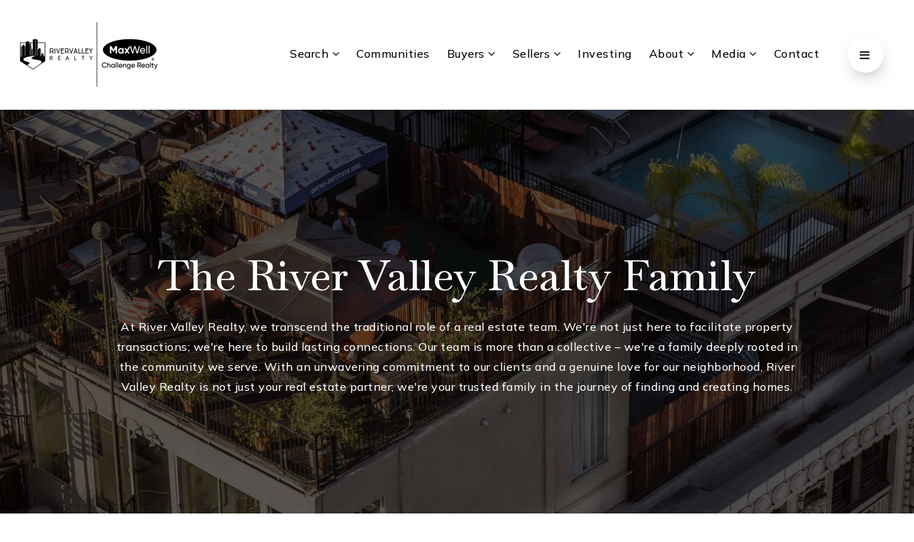

--- FILE ---
content_type: text/html; charset=UTF-8
request_url: https://rivervalleyrealty.ca/rvr-media/
body_size: 14785
content:
<!doctype html>
<html lang="en-US" data-theme="dark" prefix="og: http://ogp.me/ns#">
<head>
	<!-- Facebook Pixel Code -->
<script>
!function(f,b,e,v,n,t,s){if(f.fbq)return;n=f.fbq=function(){n.callMethod?
n.callMethod.apply(n,arguments):n.queue.push(arguments)};if(!f._fbq)f._fbq=n;
n.push=n;n.loaded=!0;n.version='2.0';n.queue=[];t=b.createElement(e);t.async=!0;
t.src=v;s=b.getElementsByTagName(e)[0];s.parentNode.insertBefore(t,s)}(window,
document,'script','https://connect.facebook.net/en_US/fbevents.js');
fbq('init', '622399027177879');
fbq('track', 'PageView');
</script>
<!-- End Facebook Pixel Code -->	

<!-- AgentFire Custom Script: Head -->
<!-- Google Tag Manager -->
<script>(function(w,d,s,l,i){w[l]=w[l]||[];w[l].push({'gtm.start':
new Date().getTime(),event:'gtm.js'});var f=d.getElementsByTagName(s)[0],
j=d.createElement(s),dl=l!='dataLayer'?'&l='+l:'';j.async=true;j.src=
'https://www.googletagmanager.com/gtm.js?id='+i+dl;f.parentNode.insertBefore(j,f);
})(window,document,'script','dataLayer','GTM-WFS865S4');</script>
<!-- End Google Tag Manager -->
<!-- // END AgentFire Custom Script: Head // -->

	<meta charset="UTF-8">
	<meta name="viewport" content="width=device-width, initial-scale=1">
	<meta http-equiv="X-UA-Compatible" content="IE=edge">
					<script>
					WebFontConfig = {
						google: { families: [ 'Mulish:300,400,500,600,700,800,900,300i,400i,600i,700i', 'Outfit:300,400,500,600,700,800,900', 'Baskervville:400,500,600,700,400i,600i,700i', 'Roboto:300,400,500,600,700,800,900,300i,400i,600i,700i&display=swap' ] }
					};
					(function() {
						var wf = document.createElement('script');
						wf.src = 'https://cdnjs.cloudflare.com/ajax/libs/webfont/1.6.28/webfontloader.js';
						wf.type = 'text/javascript';
						wf.async = 'true';
						var s = document.getElementsByTagName('script')[0];
						s.parentNode.insertBefore(wf, s);
					})(); </script>
				<title>RVR Media - Edmonton Real Estate</title>

<!-- This site is optimized with the Yoast SEO Premium plugin v9.7 - https://yoast.com/wordpress/plugins/seo/ -->
<link rel="canonical" href="https://rivervalleyrealty.ca/rvr-media/" />
<meta property="og:locale" content="en_US" />
<meta property="og:type" content="article" />
<meta property="og:title" content="RVR Media - Edmonton Real Estate" />
<meta property="og:url" content="https://rivervalleyrealty.ca/rvr-media/" />
<meta property="og:site_name" content="Edmonton Real Estate" />
<meta name="twitter:card" content="summary_large_image" />
<meta name="twitter:title" content="RVR Media - Edmonton Real Estate" />
<!-- / Yoast SEO Premium plugin. -->

<link rel='dns-prefetch' href='//rivervalleyrealty.ca' />
<link rel='dns-prefetch' href='//s.w.org' />
<link rel='preconnect' href='https://fonts.gstatic.com' crossorigin />
<link rel="alternate" type="application/rss+xml" title="Edmonton Real Estate &raquo; Feed" href="https://rivervalleyrealty.ca/feed/" />
<link rel='stylesheet' id='bootstrap-4-css'  href='https://static.agentfire3.com/wp-content/mu-plugins/agentfire-shared-library/vendor/twbs/bootstrap/dist/css/bootstrap.min.css?ver=4.0.0-rev.1' type='text/css' media='all' />
<link rel='stylesheet' id='agentfire-bundle-bundle-css'  href='https://static.agentfire3.com/wp-content/mu-plugins/agentfire-shared-library/css/bundle/bundle.min.css?ver=1.3.11' type='text/css' media='all' />
<link rel='stylesheet' id='animate-css'  href='https://static.agentfire3.com/wp-content/mu-plugins/agentfire-shared-library/bower_components/animate.css/animate.css' type='text/css' media='all' />
<link rel='stylesheet' id='spark-editor-client-css'  href='https://rivervalleyrealty.ca/scss/plugins/agentfire-spark-editor/client.css?ver=1.1.57&#038;rev=11.314' type='text/css' media='all' />
<link rel='stylesheet' id='plugin-guide-covers-client-css'  href='https://rivervalleyrealty.ca/scss/plugin/guide-covers/client.css?ver=1.3.3&#038;rev=11.314' type='text/css' media='all' />
<link rel='stylesheet' id='plugin-lead-form-client-css'  href='https://rivervalleyrealty.ca/scss/plugin/lead-form/client.css?ver=1.3.73&#038;rev=11.314' type='text/css' media='all' />
<link rel='stylesheet' id='plugin-instafeed-base-client-css'  href='https://rivervalleyrealty.ca/scss/plugin/instafeed-base/client.css?ver=2.1.1&#038;rev=11.314' type='text/css' media='all' />
<link rel='stylesheet' id='plugin-qr-code-manager-client-css'  href='https://rivervalleyrealty.ca/scss/plugin/qr-code-manager/client.css?ver=1.0.9&#038;rev=11.314' type='text/css' media='all' />
<link rel='stylesheet' id='plugin-spark-page-client-css'  href='https://rivervalleyrealty.ca/scss/plugin/spark-page/client.css?ver=1.8.16&#038;rev=11.314' type='text/css' media='all' />
<link rel='stylesheet' id='agentfire-auto-generated-css'  href='https://rivervalleyrealty.ca/scss/auto-generated/style.css?ver=1.1.44&#038;rev=11.314' type='text/css' media='all' />
<link rel='stylesheet' id='agentfire-theme-css'  href='https://rivervalleyrealty.ca/scss/theme/style.css?ver=1.1.39&#038;rev=11.314' type='text/css' media='all' />
<script type='text/javascript' src='https://static.agentfire3.com/wp-includes/js/jquery/jquery.js?ver=1.12.4'></script>
<script type='text/javascript' defer src='https://static.agentfire3.com/wp-includes/js/jquery/jquery-migrate.min.js?ver=1.4.1'></script>
<script type='text/javascript' defer src='https://static.agentfire3.com/wp-content/mu-plugins/agentfire-shared-library/vendor/twbs/bootstrap/dist/js/bootstrap.bundle.min.js?ver=4.0.0-bundle'></script>
<script type='text/javascript'>
/* <![CDATA[ */
var AgentFire_Settings = {"assets_domain":"https:\/\/assets.agentfire3.com","invisible_recaptcha_site_key":"6Lfx2EcUAAAAAOZ393GzZbdFyMTy3sUOdVvZOpYH","checkbox_recaptcha_site_key":"6Lf9o0opAAAAACpWAaN6iLpHLHo3qYMhZPLSeUuT","mapbox_token":"pk.eyJ1IjoiYWdlbnRmaXJlY29ycCIsImEiOiJjamp5Y3RkaWIwMDVrM2pvdHVzcmxvdXd1In0.0mhs52YCgV45qwNh9f7qpw","home_url":"https:\/\/rivervalleyrealty.ca","disclaimer":"I agree to receive a marketing communication via voice call, AI voice call, text message or similar automated means from Edmonton Real Estate. Consent is not a condition of purchase. Msg\/data rates may apply. Msg frequency varies. Reply STOP to unsubscribe. <a href=\"\/privacy-policy\/\" title=\"Privacy Policy\" target=\"_blank\" class=\"disclaimer_pp_link\">Privacy Policy<\/a>","oauth2_initial_urls":{"facebook":"https:\/\/www.facebook.com\/v20.0\/dialog\/oauth?client_id=2239656783093900&redirect_uri=https%3A%2F%2Fagentfire3.com%2Foauth2%2Ffacebook&response_type=code&scope=email%2Cpublic_profile&state=[base64]%3D%3D","google":"https:\/\/accounts.google.com\/o\/oauth2\/v2\/auth?response_type=code&access_type=online&client_id=543271315582-123k1f2a5asggc2250v4sp8sh2c9fe93.apps.googleusercontent.com&redirect_uri=https%3A%2F%2Fagentfire3.com%2Foauth2%2Fgoogle&state=[base64]%3D%3D&scope=email%20profile&approval_prompt=auto"},"facebook_app_id":"2239656783093900","google_client_id":"543271315582-123k1f2a5asggc2250v4sp8sh2c9fe93.apps.googleusercontent.com"};
/* ]]> */
</script>
<script type='text/javascript' src='https://static.agentfire3.com/wp-content/mu-plugins/agentfire-shared-library/js/third-party/select2/select2.full.min.js?ver=4.0.13'></script>
<script type='text/javascript' defer src='https://static.agentfire3.com/wp-includes/js/jquery/ui/core.min.js?ver=1.11.4'></script>
<script type='text/javascript' defer src='https://static.agentfire3.com/wp-includes/js/jquery/ui/widget.min.js?ver=1.11.4'></script>
<script type='text/javascript' defer src='https://static.agentfire3.com/wp-includes/js/jquery/ui/position.min.js?ver=1.11.4'></script>
<script type='text/javascript' defer src='https://static.agentfire3.com/wp-includes/js/jquery/ui/menu.min.js?ver=1.11.4'></script>
<script type='text/javascript'>
/* <![CDATA[ */
var uiAutocompleteL10n = {"noResults":"No results found.","oneResult":"1 result found. Use up and down arrow keys to navigate.","manyResults":"%d results found. Use up and down arrow keys to navigate.","itemSelected":"Item selected."};
/* ]]> */
</script>
<script type='text/javascript' defer src='https://static.agentfire3.com/wp-includes/js/jquery/ui/autocomplete.min.js?ver=1.11.4'></script>
<script type='text/javascript'>
/* <![CDATA[ */
var agentfire_quicksearch = {"autocompleteUrlDiverse":"","locationTypes":{"1":"City","2":"Community","3":"Tract","4":"Zip","5":"County","8":"Shape","255":"Listing"},"autocompleteUrlShowcaseCenter":"https:\/\/idx.showcaseidx.com\/api\/latlng","autocompleteUrlShowcaseSearch":"https:\/\/rivervalleyrealty.ca\/wp-admin\/admin-ajax.php"};
/* ]]> */
</script>
<script type='text/javascript'>
/* <![CDATA[ */
var Rev_CTA_Config = {"page_id":"2055","page_type":"page","preview":"","hashes":[]};
/* ]]> */
</script>
<script type='text/javascript' src='https://static.agentfire3.com/wp-content/mu-plugins/agentfire-shared-library/bower_components/moment/moment.js'></script>
<script type='text/javascript'>
/* <![CDATA[ */
var TeamMembersClient = {"offices":[]};
/* ]]> */
</script>
<script type='text/javascript'>
/* <![CDATA[ */
var QRCodeData = {"isEditorPreview":""};
/* ]]> */
</script>
<script type='text/javascript'>
/* <![CDATA[ */
var spark_page = [];
/* ]]> */
</script>
<script type='text/javascript' defer src='https://static.agentfire3.com/wp-content/mu-plugins/agentfire-shared-library/js/bundle/bundle.min.js?ver=1.4.66'></script>
<script type='text/javascript' defer src='https://static.agentfire3.com/wp-content/mu-plugins/agentfire-shared-library/js/bundle/plugins.min.js?ver=1.4.66'></script>
		<script>
			(function() {
				var oldReady = jQuery.fn.ready;
				jQuery.fn.ready = function(fn) {
					return oldReady(function() {
						try {
							fn.apply(this, arguments);
						} catch (e) {
							console.error(e);
						}
					});
				};
			})();
		</script>
		<meta name="generator" content="WordPress 4.9.28" />
<link rel='shortlink' href='https://rivervalleyrealty.ca/?p=2055' />
		<style>.animate {opacity: 0;} .agentfire-loaded-modules .animate {opacity: 1;}</style>
				<meta name="theme-color" content="#19282f">
		<meta name="msapplication-navbutton-color" content="#19282f">
		<link rel="icon" href="https://assets.agentfire3.com/uploads/sites/1303/2024/03/favicon-32x32.max.png" sizes="32x32" />
<link rel="icon" href="https://assets.agentfire3.com/uploads/sites/1303/2024/03/favicon-192x192.max.png" sizes="192x192" />
<link rel="apple-touch-icon-precomposed" href="https://assets.agentfire3.com/uploads/sites/1303/2024/03/favicon-180x180.max.png" />
<meta name="msapplication-TileImage" content="https://assets.agentfire3.com/uploads/sites/1303/2024/03/favicon-270x270.max.png" />
</head>
<body class="page-template-default page page-id-2055 spark-theme body--spark et_non_fixed_nav">

<a class="skip-to-content-link" href="#page-container">Skip to main content</a>



<!-- AgentFire Custom Script: After Body Tag -->
<!-- Google Tag Manager (noscript) -->
<noscript><iframe src="https://www.googletagmanager.com/ns.html?id=GTM-WFS865S4"
height="0" width="0" style="display:none;visibility:hidden"></iframe></noscript>
<!-- End Google Tag Manager (noscript) -->

<!-- Facebook Pixel Code -->
<noscript><img height="1" width="1" style="display:none"
src="https://www.facebook.com/tr?id= 3160732877497508&ev=PageView&noscript=1"
/></noscript>
<!-- End Facebook Pixel Code -->
<!-- // END AgentFire Custom Script: After Body Tag // -->


<header id="page-header" class="page-header page-header--standard"><!-- spark cache --><div class="afe-content afe-content--spark_header_custom"><div class="sp-header sp-header--standard sp-header--custom"
	>

	<div class="afe-block afe-block--custom-block"><style>
	.block_60f73087e2f3c_2 { } .block_60f73087e2f3c_2 { margin: 0; padding: 20px 0 20px 25px; } @media (max-width: 575px) { .block_60f73087e2f3c_2 { display: none !important; } } @media (min-width: 576px) and (max-width: 767px) { .block_60f73087e2f3c_2 { display: none !important; } } @media (min-width: 768px) and (max-width: 991px) { .block_60f73087e2f3c_2 { display: none !important; } } @media (min-width: 992px) and (max-width: 1199px) { .block_60f73087e2f3c_2 { display: none !important; } }</style>


<div class="transparent-header cbl cbl__block block_60f73087e2f3c_2">
						<div class="cbl__row row_60f7316e6547c_1">
		<style>
			.row_60f7316e6547c_1 { } .row_60f7316e6547c_1 { margin: 0 auto; padding: 0; }		</style>
								<div class="cbl__row-box">
			<div class="cbl__column cbl__column--2 column_60f7321428665_3">
	<style>
		.column_60f7321428665_3 { align-self: center; } .column_60f7321428665_3 { order: 0 } @media (min-width: 1200px) { .column_60f7321428665_3 { max-width: 18%; flex: 0 0 18%; } } .column_60f7321428665_3 .cbl__column-box { } .column_60f7321428665_3 .cbl__column-box { margin: 0; padding: 0; }	</style>
	<div class="cbl__column-box cbl__column--column_60f7321428665_3">
						
		<div class="cbl__widget cbl__widget--image widget_60f73273c0794_10"><style>
		.widget_60f73273c0794_10 { } .widget_60f73273c0794_10 { margin: 0; padding: 0; } .widget_60f73273c0794_10 .cb-image { width: 200px;					}	</style><a aria-label="Homepage Link" href="/"><img id="setup-header-logo"
			class="cb-image"
			width="200" height="113"							src="https://assets.agentfire3.com/uploads/sites/1303/2024/01/RVR-MaxWell-Black-200xAUTO.fit.png" srcset="https://assets.agentfire3.com/uploads/sites/1303/2024/01/RVR-MaxWell-Black-400xAUTO.fit.png 2x"						alt="RVR + MaxWell Black"></a></div>

					</div>
</div>




<div class="cbl__column cbl__column--2 column_60f7321461507_4">
	<style>
		.column_60f7321461507_4 { text-align: right; align-self: center; } .column_60f7321461507_4 { order: 1 } @media (min-width: 1200px) { .column_60f7321461507_4 { max-width: 82%; flex: 0 0 82%; } } .column_60f7321461507_4 .cbl__column-box { } .column_60f7321461507_4 .cbl__column-box { margin: 0 6vh 0 0; padding: 0  0; }	</style>
	<div class="cbl__column-box cbl__column--column_60f7321461507_4">
						
		<div class="cbl__widget cbl__widget--wp_menu widget_60f732381746d_6 d-inline-block"><style>
		.widget_60f732381746d_6 { text-align: center; } .widget_60f732381746d_6 { margin: 0; padding: 0 35px 0 0; } .widget_60f732381746d_6 .spark-menu { justify-content: center; } .widget_60f732381746d_6 .cbl__wp-menu a { color: #000000; } .widget_60f732381746d_6 .cbl__wp-menu .sub-menu a { color: #000000; } .widget_60f732381746d_6 .cbl__wp-menu a:hover { color: rgba(0, 0, 0, 0.5); } .widget_60f732381746d_6 .cbl__wp-menu .sub-menu a:hover { color: rgba(0, 0, 0, 0.5); }	</style><div class="cbl__wp-menu"><ul role="menu" id="menu-header-menu" class="spark-menu spark-menu--horizontal"><li role="none" id="menu-item-1883" class="menu-item menu-item-type-custom menu-item-object-custom current-menu-ancestor current-menu-parent menu-item-has-children menu-item-1883"><a href="#" role="menuitem">Search <i class="fa fa-angle-down" aria-hidden="true"></i></a><ul class="sub-menu"><li role="none" id="menu-item-1884" class="menu-item menu-item-type-post_type menu-item-object-page current-menu-item page_item page-item-1882 current_page_item menu-item-1884"><a href="https://rivervalleyrealty.ca/properties/" role="menuitem">Search By Map</a></li><li role="none" id="menu-item-1893" class="menu-item menu-item-type-custom menu-item-object-custom menu-item-1893"><a href="https://rivervalleyrealty.ca/properties/searches" role="menuitem">Property Tracker</a></li><li role="none" id="menu-item-2009" class="menu-item menu-item-type-post_type menu-item-object-page menu-item-2009"><a href="https://rivervalleyrealty.ca/featured-listings/" role="menuitem">Featured Listings</a></li></ul></li><li role="none" id="menu-item-1723" class="menu-item menu-item-type-post_type menu-item-object-page menu-item-1723"><a href="https://rivervalleyrealty.ca/communities/" role="menuitem">Communities</a></li><li role="none" id="menu-item-1713" class="menu-item menu-item-type-post_type menu-item-object-page menu-item-has-children menu-item-1713"><a href="https://rivervalleyrealty.ca/buyers/" role="menuitem">Buyers <i class="fa fa-angle-down" aria-hidden="true"></i></a><ul class="sub-menu"><li role="none" id="menu-item-1908" class="menu-item menu-item-type-post_type menu-item-object-page menu-item-1908"><a href="https://rivervalleyrealty.ca/buyers/" role="menuitem">Buyers Centre</a></li><li role="none" id="menu-item-1907" class="menu-item menu-item-type-post_type menu-item-object-page menu-item-1907"><a href="https://rivervalleyrealty.ca/first-time-buyers/" role="menuitem">First Time Buyers</a></li><li role="none" id="menu-item-1914" class="menu-item menu-item-type-post_type menu-item-object-page menu-item-1914"><a href="https://rivervalleyrealty.ca/mortgage-pre-approval/" role="menuitem">Mortgage Pre Approval</a></li><li role="none" id="menu-item-1982" class="menu-item menu-item-type-post_type menu-item-object-page menu-item-1982"><a href="https://rivervalleyrealty.ca/the-buying-process/" role="menuitem">The Buying Process</a></li><li role="none" id="menu-item-1933" class="menu-item menu-item-type-post_type menu-item-object-page menu-item-1933"><a href="https://rivervalleyrealty.ca/personalized-home-search/" role="menuitem">Personalized Home Search</a></li></ul></li><li role="none" id="menu-item-1712" class="menu-item menu-item-type-post_type menu-item-object-page menu-item-has-children menu-item-1712"><a href="https://rivervalleyrealty.ca/sellers/" role="menuitem">Sellers <i class="fa fa-angle-down" aria-hidden="true"></i></a><ul class="sub-menu"><li role="none" id="menu-item-1903" class="menu-item menu-item-type-post_type menu-item-object-page menu-item-1903"><a href="https://rivervalleyrealty.ca/sellers/" role="menuitem">Selling Process</a></li><li role="none" id="menu-item-1904" class="menu-item menu-item-type-post_type menu-item-object-page menu-item-1904"><a href="https://rivervalleyrealty.ca/why-sell-with-us/" role="menuitem">Why Sell With Us</a></li><li role="none" id="menu-item-1905" class="menu-item menu-item-type-post_type menu-item-object-page menu-item-1905"><a href="https://rivervalleyrealty.ca/free-market-analysis/" role="menuitem">Free Market Analysis</a></li></ul></li><li role="none" id="menu-item-2018" class="menu-item menu-item-type-post_type menu-item-object-page menu-item-2018"><a href="https://rivervalleyrealty.ca/investing/" role="menuitem">Investing</a></li><li role="none" id="menu-item-1886" class="menu-item menu-item-type-custom menu-item-object-custom menu-item-has-children menu-item-1886"><a href="#" role="menuitem">About <i class="fa fa-angle-down" aria-hidden="true"></i></a><ul class="sub-menu"><li role="none" id="menu-item-1910" class="menu-item menu-item-type-post_type menu-item-object-page menu-item-1910"><a href="https://rivervalleyrealty.ca/about/" role="menuitem">Get To Know Us</a></li><li role="none" id="menu-item-1932" class="menu-item menu-item-type-post_type menu-item-object-page menu-item-1932"><a href="https://rivervalleyrealty.ca/rvr/" role="menuitem">About RVR</a></li><li role="none" id="menu-item-1891" class="menu-item menu-item-type-post_type menu-item-object-page menu-item-1891"><a href="https://rivervalleyrealty.ca/success-stories/" role="menuitem">Testimonials</a></li></ul></li><li role="none" id="menu-item-1887" class="menu-item menu-item-type-custom menu-item-object-custom menu-item-has-children menu-item-1887"><a href="#" role="menuitem">Media <i class="fa fa-angle-down" aria-hidden="true"></i></a><ul class="sub-menu"><li role="none" id="menu-item-1888" class="menu-item menu-item-type-post_type menu-item-object-page menu-item-1888"><a href="https://rivervalleyrealty.ca/blog/" role="menuitem">Blog</a></li><li role="none" id="menu-item-2056" class="menu-item menu-item-type-post_type menu-item-object-page menu-item-2056"><a href="https://rivervalleyrealty.ca/rvr-media/" role="menuitem">RVR Media</a></li></ul></li><li role="none" id="menu-item-1725" class="menu-item menu-item-type-post_type menu-item-object-page menu-item-1725"><a href="https://rivervalleyrealty.ca/contact/" role="menuitem">Contact</a></li></ul></div></div>
	<div class="cbl__widget cbl__widget--button widget_60f7325aba01b_8 d-inline-block"><style>
		.widget_60f7325aba01b_8 { } .widget_60f7325aba01b_8 { margin: 0; padding: 0; } .widget_60f7325aba01b_8 .btn { color: #FFFFFF;			background-color: #000000;			border-color: #000000;		} .widget_60f7325aba01b_8 .btn:hover { }	</style><a href="#mm-1602" class="btn-border-dark btn btn-spark"  aria-label=""><i class="fa fa-navicon"></i></a></div>

					</div>
</div>
		</div>
			</div>
	</div>
</div><div class="afe-block afe-block--custom-block"><style>
	.block_60f733f890d76_11 { } .block_60f733f890d76_11 { border-width: 0px 0px 1px 0px; border-color: rgba(255, 255, 255, 0.25); border-style: solid; } @media (max-width: 575px) { .block_60f733f890d76_11 { margin: 0; padding: 10px 15px; } } @media (min-width: 576px) and (max-width: 767px) { .block_60f733f890d76_11 { margin: 0; padding: 10px 15px; } } @media (min-width: 768px) and (max-width: 991px) { .block_60f733f890d76_11 { margin: 0; padding: 10px 15px; } } @media (min-width: 992px) and (max-width: 1199px) { .block_60f733f890d76_11 { margin: 0; padding: 10px 25px; } } @media (min-width: 1200px) and (max-width: 1599px) { .block_60f733f890d76_11 { margin: 0; padding: 25px; } } @media (min-width: 1600px) { .block_60f733f890d76_11 { margin: 0; padding: 25px; } } @media (min-width: 1200px) and (max-width: 1599px) { .block_60f733f890d76_11 { display: none !important; } } @media (min-width: 1600px) { .block_60f733f890d76_11 { display: none !important; } }</style>


<div class="cbl cbl__block block_60f733f890d76_11">
						<div class="cbl__row row_60f73418e0318_12">
		<style>
			.row_60f73418e0318_12 { } .row_60f73418e0318_12 .cbl__row-box { margin: -0px -10px 0; } .row_60f73418e0318_12 .cbl__column { padding: 0px 10px 0; } .row_60f73418e0318_12 { margin: 0 auto; padding: 0; }		</style>
								<div class="cbl__row-box">
			<div class="cbl__column cbl__column--2 column_60f7342088eaa_13">
	<style>
		.column_60f7342088eaa_13 { align-self: center; } .column_60f7342088eaa_13 { max-width: 70%; flex: 0 0 70%; order: 0 } @media (min-width: 576px) { .column_60f7342088eaa_13 { max-width: 50%; flex: 0 0 50%; order: 0 } } @media (min-width: 768px) { .column_60f7342088eaa_13 { max-width: 50%; flex: 0 0 50%; order: 0 } } @media (min-width: 992px) { .column_60f7342088eaa_13 { max-width: 50%; flex: 0 0 50%; order: 0 } } @media (min-width: 1200px) { .column_60f7342088eaa_13 { max-width: 50%; flex: 0 0 50%; order: 0 } } @media (min-width: 1600px) { .column_60f7342088eaa_13 { max-width: 50%; flex: 0 0 50%; order: 0 } } .column_60f7342088eaa_13 .cbl__column-box { } .column_60f7342088eaa_13 .cbl__column-box { margin: 0; padding: 0; }	</style>
	<div class="cbl__column-box cbl__column--column_60f7342088eaa_13">
						
		<!-- image 1836 not found -->

					</div>
</div>




<div class="cbl__column cbl__column--2 column_60f73420a7016_14">
	<style>
		.column_60f73420a7016_14 { text-align: right; align-self: center; } .column_60f73420a7016_14 { max-width: 30%; flex: 0 0 30%; order: 1 } @media (min-width: 576px) { .column_60f73420a7016_14 { max-width: 50%; flex: 0 0 50%; order: 1 } } @media (min-width: 768px) { .column_60f73420a7016_14 { max-width: 50%; flex: 0 0 50%; order: 1 } } @media (min-width: 992px) { .column_60f73420a7016_14 { max-width: 50%; flex: 0 0 50%; order: 1 } } @media (min-width: 1200px) { .column_60f73420a7016_14 { max-width: 50%; flex: 0 0 50%; order: 1 } } @media (min-width: 1600px) { .column_60f73420a7016_14 { max-width: 50%; flex: 0 0 50%; order: 1 } } .column_60f73420a7016_14 .cbl__column-box { } .column_60f73420a7016_14 .cbl__column-box { margin: 0; padding: 0; }	</style>
	<div class="cbl__column-box cbl__column--column_60f73420a7016_14">
						
		<div class="cbl__widget cbl__widget--button widget_60f7345a06871_16"><style>
		.widget_60f7345a06871_16 { } .widget_60f7345a06871_16 { margin: 0; padding: 0; }	</style><a data-role="open_mobile_menu" href="#" class="btn-small btn btn-spark"  aria-label="Menu"><span class="sr-only">Menu</span><i class="fa fa-align-justify"></i></a></div>

					</div>
</div>
		</div>
			</div>
	</div>
</div>
</div>


<div class="sp-menu-mobile sp-menu-mobile--default">
	<div class="sp-menu-mobile__title">&nbsp;</div>
	<div class="sp-menu-mobile__menu active"><div class="sp-menu-mobile__title"><button class="sp-menu-mobile__close" aria-label="Close Menu"></button>Menu</div><ul role="menu"><li role="none" id="menu-item-1610" class="menu-item menu-item-type-post_type menu-item-object-page menu-item-home menu-item-1610"><a href="https://rivervalleyrealty.ca/" role="menuitem">Home</a></li><li role="none" id="menu-item-1994" class="menu-item menu-item-type-post_type menu-item-object-page current-menu-item page_item page-item-1882 current_page_item menu-item-1994"><a href="https://rivervalleyrealty.ca/properties/" role="menuitem">Search By Map</a></li><li role="none" id="menu-item-1612" class="menu-item menu-item-type-post_type menu-item-object-page menu-item-1612"><a href="https://rivervalleyrealty.ca/communities/" role="menuitem">Communities</a></li><li role="none" id="menu-item-1715" class="menu-item menu-item-type-post_type menu-item-object-page menu-item-has-children menu-item-1715"><a href="https://rivervalleyrealty.ca/buyers/" role="menuitem" data-for="4">Buyers <i class="fa fa-angle-right" aria-hidden="true" data-for="1"></i></a></li><li role="none" id="menu-item-1714" class="menu-item menu-item-type-post_type menu-item-object-page menu-item-has-children menu-item-1714"><a href="https://rivervalleyrealty.ca/sellers/" role="menuitem" data-for="10">Sellers <i class="fa fa-angle-right" aria-hidden="true" data-for="1"></i></a></li><li role="none" id="menu-item-2019" class="menu-item menu-item-type-post_type menu-item-object-page menu-item-2019"><a href="https://rivervalleyrealty.ca/investing/" role="menuitem">Investing</a></li><li role="none" id="menu-item-2003" class="menu-item menu-item-type-post_type menu-item-object-page menu-item-has-children menu-item-2003"><a href="https://rivervalleyrealty.ca/about/" role="menuitem" data-for="15">About <i class="fa fa-angle-right" aria-hidden="true" data-for="1"></i></a></li><li role="none" id="menu-item-2006" class="menu-item menu-item-type-post_type menu-item-object-page menu-item-2006"><a href="https://rivervalleyrealty.ca/blog/" role="menuitem">Blog</a></li><li role="none" id="menu-item-1616" class="menu-item menu-item-type-post_type menu-item-object-page menu-item-1616"><a href="https://rivervalleyrealty.ca/contact/" role="menuitem">Contact</a></li></ul></div><div class='sp-menu-mobile__submenu submenu-4'><div class='sp-menu-mobile__title'>Buyers <i class="fa fa-angle-right" aria-hidden="true" data-for="1"></i></div><ul><li role="none" id="menu-item-1995" class="menu-item menu-item-type-post_type menu-item-object-page menu-item-1995"><a href="https://rivervalleyrealty.ca/buyers/" role="menuitem">Buyers Centre</a></li><li role="none" id="menu-item-1996" class="menu-item menu-item-type-post_type menu-item-object-page menu-item-1996"><a href="https://rivervalleyrealty.ca/first-time-buyers/" role="menuitem">First Time Buyers</a></li><li role="none" id="menu-item-1997" class="menu-item menu-item-type-post_type menu-item-object-page menu-item-1997"><a href="https://rivervalleyrealty.ca/mortgage-pre-approval/" role="menuitem">Mortgage Pre Approval</a></li><li role="none" id="menu-item-1998" class="menu-item menu-item-type-post_type menu-item-object-page menu-item-1998"><a href="https://rivervalleyrealty.ca/the-buying-process/" role="menuitem">The Buying Process</a></li><li role="none" id="menu-item-1999" class="menu-item menu-item-type-post_type menu-item-object-page menu-item-1999"><a href="https://rivervalleyrealty.ca/personalized-home-search/" role="menuitem">Personalized Home Search</a></li></ul></div><div class='sp-menu-mobile__submenu submenu-10'><div class='sp-menu-mobile__title'>Sellers <i class="fa fa-angle-right" aria-hidden="true" data-for="1"></i></div><ul><li role="none" id="menu-item-2000" class="menu-item menu-item-type-post_type menu-item-object-page menu-item-2000"><a href="https://rivervalleyrealty.ca/sellers/" role="menuitem">Selling Process</a></li><li role="none" id="menu-item-2001" class="menu-item menu-item-type-post_type menu-item-object-page menu-item-2001"><a href="https://rivervalleyrealty.ca/why-sell-with-us/" role="menuitem">Why Sell With Us</a></li><li role="none" id="menu-item-2002" class="menu-item menu-item-type-post_type menu-item-object-page menu-item-2002"><a href="https://rivervalleyrealty.ca/free-market-analysis/" role="menuitem">Free Market Analysis</a></li></ul></div><div class='sp-menu-mobile__submenu submenu-15'><div class='sp-menu-mobile__title'>About <i class="fa fa-angle-right" aria-hidden="true" data-for="1"></i></div><ul><li role="none" id="menu-item-2004" class="menu-item menu-item-type-post_type menu-item-object-page menu-item-2004"><a href="https://rivervalleyrealty.ca/about/" role="menuitem">Get To Know Us</a></li><li role="none" id="menu-item-2005" class="menu-item menu-item-type-post_type menu-item-object-page menu-item-2005"><a href="https://rivervalleyrealty.ca/rvr/" role="menuitem">About RVR</a></li><li role="none" id="menu-item-1615" class="menu-item menu-item-type-post_type menu-item-object-page menu-item-1615"><a href="https://rivervalleyrealty.ca/success-stories/" role="menuitem">Testimonials</a></li></ul></div>
		<div class="sp-menu-mobile__footer">
						<a href="https://www.facebook.com/rivervalleyrealty/" target="_blank" rel="noopener" aria-label="Facebook">
			<i class="fa fa-facebook-square" aria-hidden="true"></i>
		</a>
									<a href="https://www.youtube.com/@rossstoroshenko" target="_blank" rel="noopener" aria-label="Youtube">
			<i class="fa fa-youtube-square" aria-hidden="true"></i>
		</a>
							<a href="https://www.instagram.com/rivervalleyrealty/" target="_blank" rel="noopener" aria-label="Instagram">
			<i class="fa fa-instagram" aria-hidden="true"></i>
		</a>
				</div>
</div>
	<div class="afe-content afe-content--spark_menu">	<style>
		#mm-1602 { max-width: 24%; } #mm-1602.spark-mega-menu--slide-right.spark-mega-menu--hidden { right: -24%; } #mm-1602.spark-mega-menu--slide-left.spark-mega-menu--hidden { left: -24%; }	</style>
<div style=" background-color: #ffffff"
     id="mm-1602"
     class="spark-mega-menu spark-mega-menu--hidden spark-mega-menu--slide-right">
	<div class="afe-block afe-block--custom-block"><style>
	.block_5dd866292c2bc_1 { } .block_5dd866292c2bc_1 { background-image: url(); background-size: auto; background-position-x: right; background-position-y:  bottom; } .block_5dd866292c2bc_1 { margin: 0; padding: 50px; }</style>


<div class="cbl cbl__block block_5dd866292c2bc_1 ll-background">
						<div class="cbl__container container">			
	
	
		<div class="cbl__row row_5dd866bec3910_2">
		<style>
			.row_5dd866bec3910_2 { } .row_5dd866bec3910_2 { margin: 0 auto; padding: 0; }		</style>
								<div class="cbl__row-box">
			<div class="cbl__column cbl__column--1 column_5dd866c1b32fc_4">
	<style>
		.column_5dd866c1b32fc_4 { } .column_5dd866c1b32fc_4 { order: 0 } @media (min-width: 1200px) { .column_5dd866c1b32fc_4 { max-width: 100%; flex: 0 0 100%; } } .column_5dd866c1b32fc_4 .cbl__column-box { } .column_5dd866c1b32fc_4 .cbl__column-box { margin: 0; padding: 0; }	</style>
	<div class="cbl__column-box cbl__column--column_5dd866c1b32fc_4">
						
		<div class="cbl__widget cbl__widget--raw_content widget_5f1acb2afa925_1"><style>
		.widget_5f1acb2afa925_1 { text-align: right; } .widget_5f1acb2afa925_1 { margin: 0; padding: 0; }	</style><style type="text/css">
			.widget_5f1acb2afa925_1 .mega-menu-close{color:#19282f;cursor:pointer;text-decoration:underline}
		</style><div class="sp-raw-content"><button class="mega-menu-close bg-transparent border-0 p-0"><img src="https://assets.thesparksite.com/uploads/sites/4150/2022/10/close-white.png" alt="close-button" width="28px" height="27px" /></button></div></div>
<div class="cbl__widget cbl__widget--heading_text widget_6342dabf66f69_1"><style>
		.widget_6342dabf66f69_1 { } .widget_6342dabf66f69_1 { margin: 20px 0 0; padding: 0; } .widget_6342dabf66f69_1 .cb-title { color: #000000 !important; font-size: 20px; } @media (min-width: 320px) and (max-width: 1599px) { .widget_6342dabf66f69_1 .cb-title { font-size: calc(20px + 12 * ((100vw - 320px) / 1280)); } } @media (min-width: 1600px) { .widget_6342dabf66f69_1 .cb-title { font-size: 32px; } }	</style><div class="cb-title h3">
					Communities
			</div></div>
<div class="cbl__widget cbl__widget--wp_menu widget_5dd866ca00fd8_6"><style>
		.widget_5dd866ca00fd8_6 { } .widget_5dd866ca00fd8_6 { margin: 1vh 0 20px; padding: 0; } .widget_5dd866ca00fd8_6 .spark-menu { margin: 0 -1px; } .widget_5dd866ca00fd8_6 .cbl__wp-menu a { padding: 1px; color: rgba(0, 0, 0, 0.6); } .widget_5dd866ca00fd8_6 .cbl__wp-menu .sub-menu a { color: rgba(0, 0, 0, 0.6); } .widget_5dd866ca00fd8_6 .cbl__wp-menu a:hover { color: #000000; } .widget_5dd866ca00fd8_6 .cbl__wp-menu .sub-menu a:hover { color: #000000; }	</style><div class="cbl__wp-menu"><ul role="menu" id="menu-communities" class="spark-menu spark-menu--vertical"><li role="none" id="menu-item-1881" class="menu-item menu-item-type-post_type menu-item-object-page menu-item-1881"><a href="https://rivervalleyrealty.ca/communities/st-albert/" role="menuitem">St. Albert</a></li><li role="none" id="menu-item-1880" class="menu-item menu-item-type-post_type menu-item-object-page menu-item-1880"><a href="https://rivervalleyrealty.ca/communities/spruce-grove/" role="menuitem">Spruce Grove</a></li><li role="none" id="menu-item-1879" class="menu-item menu-item-type-post_type menu-item-object-page menu-item-1879"><a href="https://rivervalleyrealty.ca/communities/morinville/" role="menuitem">Morinville</a></li><li role="none" id="menu-item-1878" class="menu-item menu-item-type-post_type menu-item-object-page menu-item-1878"><a href="https://rivervalleyrealty.ca/communities/ardrossan/" role="menuitem">Ardrossan</a></li><li role="none" id="menu-item-1877" class="menu-item menu-item-type-post_type menu-item-object-page menu-item-1877"><a href="https://rivervalleyrealty.ca/communities/edmonton/" role="menuitem">Edmonton</a></li><li role="none" id="menu-item-1876" class="menu-item menu-item-type-post_type menu-item-object-page menu-item-1876"><a href="https://rivervalleyrealty.ca/communities/beaumont/" role="menuitem">Beaumont</a></li><li role="none" id="menu-item-1956" class="menu-item menu-item-type-post_type menu-item-object-page menu-item-1956"><a href="https://rivervalleyrealty.ca/communities/university-area-edmonton/" role="menuitem">University Area Edmonton</a></li><li role="none" id="menu-item-1957" class="menu-item menu-item-type-post_type menu-item-object-page menu-item-1957"><a href="https://rivervalleyrealty.ca/communities/downtown-edmonton/" role="menuitem">Downtown Edmonton</a></li><li role="none" id="menu-item-1958" class="menu-item menu-item-type-post_type menu-item-object-page menu-item-1958"><a href="https://rivervalleyrealty.ca/communities/central-edmonton/" role="menuitem">Central Edmonton</a></li><li role="none" id="menu-item-1959" class="menu-item menu-item-type-post_type menu-item-object-page menu-item-1959"><a href="https://rivervalleyrealty.ca/communities/south-west-edmonton/" role="menuitem">South West Edmonton</a></li><li role="none" id="menu-item-1960" class="menu-item menu-item-type-post_type menu-item-object-page menu-item-1960"><a href="https://rivervalleyrealty.ca/communities/south-east-edmonton/" role="menuitem">South East Edmonton</a></li><li role="none" id="menu-item-1961" class="menu-item menu-item-type-post_type menu-item-object-page menu-item-1961"><a href="https://rivervalleyrealty.ca/communities/east-edmonton/" role="menuitem">East Edmonton</a></li><li role="none" id="menu-item-1962" class="menu-item menu-item-type-post_type menu-item-object-page menu-item-1962"><a href="https://rivervalleyrealty.ca/communities/west-edmonton/" role="menuitem">West Edmonton</a></li><li role="none" id="menu-item-1963" class="menu-item menu-item-type-post_type menu-item-object-page menu-item-1963"><a href="https://rivervalleyrealty.ca/communities/north-edmonton/" role="menuitem">North Edmonton</a></li></ul></div></div>
<div class="cbl__widget cbl__widget--heading_text widget_6342db5ab3295_3"><style>
		.widget_6342db5ab3295_3 { } .widget_6342db5ab3295_3 { margin: 0; padding: 0; } .widget_6342db5ab3295_3 .cb-title { color: #000000 !important; font-size: 20px; } @media (min-width: 320px) and (max-width: 1599px) { .widget_6342db5ab3295_3 .cb-title { font-size: calc(20px + 12 * ((100vw - 320px) / 1280)); } } @media (min-width: 1600px) { .widget_6342db5ab3295_3 .cb-title { font-size: 32px; } }	</style><div class="cb-title h3">
					Address
			</div></div>
<div class="cbl__widget cbl__widget--text widget_6342db839942c_5"><style>
		.widget_6342db839942c_5 { } .widget_6342db839942c_5 { margin: 1vh 0 0; padding: 0; }	</style><div class="cbl__text"><p>River Valley Realty<br />
eXp Realty Canada<br />
1400-10665 Jasper Ave NW</p></div></div>
<div class="cbl__widget cbl__widget--text widget_5ik5i7oq63p"><style>
		.widget_5ik5i7oq63p { } .widget_5ik5i7oq63p { margin: 0; padding: 0; }	</style><div class="cbl__text"><p><a href="/cdn-cgi/l/email-protection#01736e727241736877647377606d6d64787364606d75782f6260" title="River Valley Realty Email"><span class="__cf_email__" data-cfemail="285a475b5b685a415e4d5a5e4944444d515a4d49445c51064b49">[email&#160;protected]</span></a></p></div></div>
<div class="cbl__widget cbl__widget--text widget_9ik5i8msvq0"><style>
		.widget_9ik5i8msvq0 { } .widget_9ik5i8msvq0 { margin: 0; padding: 0; }	</style><div class="cbl__text"><p><a href="tel:(780) 965-1544" title="River Valley Realty Phone">(780) 965-1544</a></p></div></div>
<div class="cbl__widget cbl__widget--icon_list widget_dik5i9vif86"><style>
		.widget_dik5i9vif86 { } .widget_dik5i9vif86 { margin: 20px 0 0; padding: 0; } .widget_dik5i9vif86 .cb-icon-list__label { font-size: 16px; font-weight: 400; } .widget_dik5i9vif86 .cb-icon-list__icon--font { font-size: 16px; } .widget_dik5i9vif86 .cb-icon-list__icon--image { height: 16px; }	</style><ul class="social-icons cb-icon-list cb-icon-list--horizontal"><li class="cb-icon-list__item cb-icon-list__item--horizontal"><a href="https://www.facebook.com/rivervalleyrealty/" target="_blank" rel="noopener nofollow" ><i class="cb-icon-list__icon cb-icon-list__icon--font fa fa-facebook"></i><span class="cb-icon-list__label"></span></a></li><li class="cb-icon-list__item cb-icon-list__item--horizontal"><a href="https://www.instagram.com/rivervalleyrealty/" target="_blank" rel="noopener nofollow" ><i class="cb-icon-list__icon cb-icon-list__icon--font fa fa-instagram"></i><span class="cb-icon-list__label"></span></a></li><li class="cb-icon-list__item cb-icon-list__item--horizontal"><a href="https://www.youtube.com/@rossstoroshenko" target="_blank" rel="noopener nofollow" ><i class="cb-icon-list__icon cb-icon-list__icon--font fa fa-youtube-play"></i><span class="cb-icon-list__label"></span></a></li></ul></div>
<!-- image 1836 not found -->

					</div>
</div>
		</div>
			</div>
</div>
	</div>
</div>
</div>
</div>
</div><!-- /spark cache --></header>
<main id="page-container" role="main" tabindex="-2">

		<article class="entry">
					<div class="afe-content afe-content--spark_page"><div class="spark-content entry-content">
	<div class="afe-block afe-block--hero"><section id="block_9ipolsr1j6s" class="sp-hero sp-hero--image sp-hero--default" style="background-image: url('https://rivervalleyrealty.ca/wp-content/mu-plugins/agentfire-shared-library/classes/agentfire/plugin/spark-page/image/default-hero.jpg')">
			<div class="sp-hero__content">
		<div class="sp-hero__container container text-center">
							<h1 class="sp-hero__title mb-3 p-0 h1" style="color: #fff">The River Valley Realty Family</h1>
			
							<div class="sp-hero__intro mb-5" style="color: #fff"><p>At River Valley Realty, we transcend the traditional role of a real estate team. We're not just here to facilitate property transactions; we're here to build lasting connections. Our team is more than a collective – we're a family deeply rooted in the community we serve. With an unwavering commitment to our clients and a genuine love for our neighborhood, River Valley Realty is not just your real estate partner; we're your trusted family in the journey of finding and creating homes.</p></div>
			
			
			
					</div>
			</div>

	
</section>
</div><div class="afe-block afe-block--instafeed">		

<section id="block_hipolu0ons0" class="sp-section sp-section--none sp-instafeed" >
					<style>
			#block_hipolu0ons0 {
				margin: 0;
				padding: 30px 0;
			}
							@media (min-width: 576px) {
					#block_hipolu0ons0 {
						margin: 0;
						padding: 40px 0;
					}
				}
				@media (min-width: 768px) {
					#block_hipolu0ons0 {
						margin: 0;
						padding: 50px 0;
					}
				}
				@media (min-width: 992px) {
					#block_hipolu0ons0 {
						margin: 0;
						padding: 100px 0;
					}
				}
				@media (min-width: 1200px) {
					#block_hipolu0ons0 {
						margin: 0;
						padding: 100px 0;
					}
				}
				@media (min-width: 1600px) {
					#block_hipolu0ons0 {
						margin: 0;
						padding: 100px 0;
					}
				}
					</style>
	
	<div class="container">
				
		<style>
	#instafeed_6971ab4a46cfe .af-instafeed {
		margin: 30px 0;
		--gutter: 30px;
	}
	@media screen and (max-width: 479px) {
		#instafeed_6971ab4a46cfe .af-instafeed {
			--columns: 1;
		}
	}
	@media screen and (max-width: 767px) and (min-width: 480px) {
		#instafeed_6971ab4a46cfe .af-instafeed {
			--columns: 2;
		}
	}
	@media screen and (max-width: 1023px) and (min-width: 768px) {
		#instafeed_6971ab4a46cfe .af-instafeed {
			--columns: 3;
		}
	}
	@media screen and (min-width: 1024px) {
		#instafeed_6971ab4a46cfe .af-instafeed {
			--columns: 4;
		}
	}
	#instafeed_6971ab4a46cfe .af-instafeed-element::after {
		background: ;
	}
	#instafeed_6971ab4a46cfe .af-instafeed-element__inner img {
		border: solid  0px;
	}
	#instafeed_6971ab4a46cfe .af-instafeed-modal__overlay {
		background: ;
	}
</style>
<div id="instafeed_6971ab4a46cfe" class="">
		<div class="af-instafeed">
			</div>
	<div class="af-instafeed-modal">
		<div class="af-instafeed-modal__close">
			<i class="fa fa-close" aria-hidden="true"></i>
			<a href="https://www.instagram.com/rivervalleyrealty/" target="_blank">Follow Us on Instagram</a>
		</div>
		<div class="af-instafeed-modal__overlay"></div>
		<div class="af-instafeed-modal__body">
					</div>
	</div>
</div>

<script data-cfasync="false" src="/cdn-cgi/scripts/5c5dd728/cloudflare-static/email-decode.min.js"></script><script type="text/javascript">
	jQuery(document).ready(function($) {
		AgentFire.Instafeed.init('instafeed_6971ab4a46cfe');
	});
</script>

	</div>
</section>
</div>
</div>

</div>
				</article>

<div class="modal fade qr-code-modal" id="qr-code-share-modal" tabindex="-1" role="dialog" aria-hidden="true" aria-labelledby="qrCode">
	<div class="modal-dialog modal-dialog-centered" role="document">
		<div class="modal-content">
			<div class="qr-code-modal-spinner"></div>

			<div class="modal-header">
				<table class="qr-code-modal-header-table">
					<tr>
						<td class="qr-code-modal__title-cell">
							<h5 class="qr-code-modal__title">
								<span class="qr-code-modal__title-text">Share My QR</span>
							</h5>
						</td>
						<td class="qr-code-modal-header-actions-cell">
							<div class="qr-code-modal-header-actions">
								<div class="qr-code-search-container">
									<input type="text" class="qr-code-search-input" placeholder="Search QR Codes..." />
									<button type="button" class="qr-code-modal__search" style="display: none;" data-action="search" aria-label="Search">
										<svg width="24px" height="24px" viewBox="-1 -1 28 28" fill="none" xmlns="http://www.w3.org/2000/svg" stroke="#fcfcfc" transform="matrix(1, 0, 0, 1, 0, 0)"><g id="SVGRepo_bgCarrier" stroke-width="0"></g><g id="SVGRepo_tracerCarrier" stroke-linecap="round" stroke-linejoin="round" stroke="#CCCCCC" stroke-width="0.048"></g><g id="SVGRepo_iconCarrier"> <path d="M15.7955 15.8111L21 21M18 10.5C18 14.6421 14.6421 18 10.5 18C6.35786 18 3 14.6421 3 10.5C3 6.35786 6.35786 3 10.5 3C14.6421 3 18 6.35786 18 10.5Z" stroke="#fcfcfc" stroke-width="3" stroke-linecap="round" stroke-linejoin="round"></path> </g></svg>
									</button>
								</div>
								<button type="button" class="qr-code-modal__back" style="display: none;" data-action="back" aria-label="Back">
									<svg class="qr-code-back-icon" xmlns="http://www.w3.org/2000/svg" fill="white" viewBox="0 0 24 24" width="24" height="24">
										<path d="M19 11H7.83l5.59-5.59L12 4l-8 8 8 8 1.41-1.41L7.83 13H19v-2z"></path>
									</svg>
								</button>
								<button type="button" class="qr-code-modal__close" data-dismiss="modal" aria-label="Close">
									<span aria-hidden="true">&times;</span>
								</button>
							</div>
						</td>
					</tr>
				</table>
			</div>
			<div class="modal-body">
				<div data-step="listing" class="qr-code-modal__step qr-code-modal__step--active">
					<div class="qr-code-modal-listing">
						<!-- Dynamic listing goes here -->
					</div>
				</div>
				<div data-step="code" class="qr-code-modal__step">
					<div class="qr-code-modal-form">
						<div class="qr-code-modal-form__row qr-code-modal-form__row--img">
							<div>
								<img>
							</div>
						</div>
					</div>
				</div>
			</div>
			<div id="copy-alert" class="alert alert-success fade" role="alert" style="position: fixed; bottom: 20px; right: 20px; display: none; z-index: 1050;">
				<strong>Success!</strong>
			</div>
			<svg style="display: none;">
				<symbol xmlns="http://www.w3.org/2000/svg" viewBox="0 0 24 24" id="icon-arrow-up-right-circle">
					<path d="M12 1.5C6.21 1.5 1.5 6.21 1.5 12C1.5 17.79 6.21 22.5 12 22.5C17.79 22.5 22.5 17.79 22.5 12C22.5 6.21 17.79 1.5 12 1.5ZM12 21.5C6.762 21.5 2.5 17.238 2.5 12C2.5 6.762 6.762 2.5 12 2.5C17.238 2.5 21.5 6.762 21.5 12C21.5 17.238 17.238 21.5 12 21.5ZM15.4609 8.80908C15.4859 8.87008 15.5 8.935 15.5 9V13C15.5 13.276 15.276 13.5 15 13.5C14.724 13.5 14.5 13.276 14.5 13V10.207L9.354 15.353C9.256 15.451 9.128 15.499 9 15.499C8.872 15.499 8.744 15.45 8.646 15.353C8.451 15.158 8.451 14.841 8.646 14.646L13.792 9.5H11C10.724 9.5 10.5 9.276 10.5 9C10.5 8.724 10.724 8.5 11 8.5H15C15.065 8.5 15.1299 8.51306 15.1909 8.53906C15.3129 8.58906 15.4109 8.68708 15.4609 8.80908Z"></path>
				</symbol>
			</svg>
			<svg style="display: none;">
				<symbol xmlns="http://www.w3.org/2000/svg" viewBox="0 0 24 24" id="icon-angle-right-circle">
					<path d="M12 1.25C6.072 1.25 1.25 6.072 1.25 12C1.25 17.928 6.072 22.75 12 22.75C17.928 22.75 22.75 17.928 22.75 12C22.75 6.072 17.928 1.25 12 1.25ZM12 21.25C6.899 21.25 2.75 17.101 2.75 12C2.75 6.899 6.899 2.75 12 2.75C17.101 2.75 21.25 6.899 21.25 12C21.25 17.101 17.101 21.25 12 21.25ZM14.53 11.47C14.823 11.763 14.823 12.238 14.53 12.531L11.53 15.531C11.384 15.677 11.192 15.751 11 15.751C10.808 15.751 10.616 15.678 10.47 15.531C10.177 15.238 10.177 14.763 10.47 14.47L12.9399 12L10.47 9.53003C10.177 9.23703 10.177 8.76199 10.47 8.46899C10.763 8.17599 11.238 8.17599 11.531 8.46899L14.53 11.47Z"></path>
				</symbol>
			</svg>
			<svg style="display: none;">
				<symbol xmlns="http://www.w3.org/2000/svg" viewBox="0 0 24 24" id="icon-angle-left-circle">
					<path d="M13.53 9.53003L11.0601 12L13.53 14.47C13.823 14.763 13.823 15.238 13.53 15.531C13.384 15.677 13.192 15.751 13 15.751C12.808 15.751 12.616 15.678 12.47 15.531L9.46997 12.531C9.17697 12.238 9.17697 11.763 9.46997 11.47L12.47 8.46997C12.763 8.17697 13.238 8.17697 13.531 8.46997C13.824 8.76297 13.823 9.23703 13.53 9.53003ZM22.75 12C22.75 17.928 17.928 22.75 12 22.75C6.072 22.75 1.25 17.928 1.25 12C1.25 6.072 6.072 1.25 12 1.25C17.928 1.25 22.75 6.072 22.75 12ZM21.25 12C21.25 6.899 17.101 2.75 12 2.75C6.899 2.75 2.75 6.899 2.75 12C2.75 17.101 6.899 21.25 12 21.25C17.101 21.25 21.25 17.101 21.25 12Z"></path>
				</symbol>
			</svg>
		</div>
	</div>
</div></main>

<footer id="page-footer">
	<!-- spark cache --><div class="afe-content afe-content--spark_footer_custom"><div class="sp-footer sp-footer--custom">
	<div class="afe-block afe-block--custom-block"><style>
	.block_60f739e15b365_1 { } .block_60f739e15b365_1 { background-color: #19282F; } @media (max-width: 575px) { .block_60f739e15b365_1 { margin: 0; padding: 4em 0 0; } } @media (min-width: 576px) and (max-width: 767px) { .block_60f739e15b365_1 { margin: 0; padding: 4em 0 0; } } @media (min-width: 768px) and (max-width: 991px) { .block_60f739e15b365_1 { margin: 0; padding: 5em 0 0; } } @media (min-width: 992px) and (max-width: 1199px) { .block_60f739e15b365_1 { margin: 0; padding: 5em 0 0; } } @media (min-width: 1200px) and (max-width: 1599px) { .block_60f739e15b365_1 { margin: 0; padding: 5em 0 0; } } @media (min-width: 1600px) { .block_60f739e15b365_1 { margin: 0; padding: 5em 0 0; } }</style>


<div class="cbl cbl__block block_60f739e15b365_1">
						<div class="cbl__container container">			
	
	
		<div class="footer-logo-section cbl__row row_60f73af8c3f89_1">
		<style>
			.row_60f73af8c3f89_1 { } .row_60f73af8c3f89_1 { border-width: 0px 0px 1px 0px; border-color: rgba(255, 255, 255, 0.44); border-style: solid; } @media (max-width: 575px) { .row_60f73af8c3f89_1 { margin: 0 auto; padding: 0 0 3vh; } } @media (min-width: 576px) and (max-width: 767px) { .row_60f73af8c3f89_1 { margin: 0 auto 5vh; padding: 0 0 3vh; } } @media (min-width: 768px) and (max-width: 991px) { .row_60f73af8c3f89_1 { margin: 0 auto 5vh; padding: 0 0 3vh; } } @media (min-width: 992px) and (max-width: 1199px) { .row_60f73af8c3f89_1 { margin: 0 auto 5vh; padding: 0 0 3vh; } } @media (min-width: 1200px) and (max-width: 1599px) { .row_60f73af8c3f89_1 { margin: 0 auto 5vh; padding: 0 0 3vh; } } @media (min-width: 1600px) { .row_60f73af8c3f89_1 { margin: 0 auto 5vh; padding: 0 0 3vh; } }		</style>
								<div class="cbl__row-box">
			<div class="cbl__column cbl__column--1 column_60f73aff0c78b_3">
	<style>
		.column_60f73aff0c78b_3 { } .column_60f73aff0c78b_3 { order: 0 } @media (min-width: 1200px) { .column_60f73aff0c78b_3 { max-width: 100%; flex: 0 0 100%; } } .column_60f73aff0c78b_3 .cbl__column-box { } @media (max-width: 575px) { .column_60f73aff0c78b_3 .cbl__column-box { margin: 0; padding: 0; } } @media (min-width: 576px) and (max-width: 767px) { .column_60f73aff0c78b_3 .cbl__column-box { margin: 0 0 25px; padding: 0; } } @media (min-width: 768px) and (max-width: 991px) { .column_60f73aff0c78b_3 .cbl__column-box { margin: 0 0 25px; padding: 0; } } @media (min-width: 992px) and (max-width: 1199px) { .column_60f73aff0c78b_3 .cbl__column-box { margin: 0; padding: 0; } } @media (min-width: 1200px) and (max-width: 1599px) { .column_60f73aff0c78b_3 .cbl__column-box { margin: 0; padding: 0 35px 0 0; } } @media (min-width: 1600px) { .column_60f73aff0c78b_3 .cbl__column-box { margin: 0; padding: 0 35px 0 0; } }	</style>
	<div class="cbl__column-box cbl__column--column_60f73aff0c78b_3">
						
		<div class="cbl__widget cbl__widget--image widget_60f73b50197bc_7"><style>
		.widget_60f73b50197bc_7 { } .widget_60f73b50197bc_7 { margin: 0; padding: 0; } .widget_60f73b50197bc_7 .cb-image { width: 300px;					}	</style><a aria-label="Homepage Link" href="/"><img id="setup-footer-logo"
			class="cb-image ll-image"
			width="300" height="169"							src="[data-uri]" data-src="https://assets.agentfire3.com/uploads/sites/1303/2024/01/Untitled-design-36-300xAUTO.fit.max.png" data-srcset="https://assets.agentfire3.com/uploads/sites/1303/2024/01/Untitled-design-36-600xAUTO.fit.max.png 2x"						alt="Untitled design (36)"></a></div>

					</div>
</div>
		</div>
			</div>
</div><div class="cbl__container container">			
	
	
		<div class="cbl__row row_6342a50ea41ca_1">
		<style>
			.row_6342a50ea41ca_1 { } @media (max-width: 575px) { .row_6342a50ea41ca_1 { margin: 0 auto 6vh; padding: 0; } } @media (min-width: 576px) and (max-width: 767px) { .row_6342a50ea41ca_1 { margin: 0 auto 6vh; padding: 0; } } @media (min-width: 768px) and (max-width: 991px) { .row_6342a50ea41ca_1 { margin: 0 auto 6em; padding: 0; } } @media (min-width: 992px) and (max-width: 1199px) { .row_6342a50ea41ca_1 { margin: 0 auto 6em; padding: 0; } } @media (min-width: 1200px) and (max-width: 1599px) { .row_6342a50ea41ca_1 { margin: 0 auto 6em; padding: 0; } } @media (min-width: 1600px) { .row_6342a50ea41ca_1 { margin: 0 auto 6em; padding: 0; } }		</style>
								<div class="cbl__row-box">
			<div class="cbl__column cbl__column--4 column_6342a50e52636_2">
	<style>
		.column_6342a50e52636_2 { } .column_6342a50e52636_2 { max-width: 100%; flex: 0 0 100%; order: 2 } @media (min-width: 576px) { .column_6342a50e52636_2 { max-width: 100%; flex: 0 0 100%; order: 2 } } @media (min-width: 768px) { .column_6342a50e52636_2 { max-width: 50%; flex: 0 0 50%; order: 2 } } @media (min-width: 992px) { .column_6342a50e52636_2 { max-width: 33.33%; flex: 0 0 33.33%; order: 2 } } @media (min-width: 1200px) { .column_6342a50e52636_2 { max-width: 20%; flex: 0 0 20%; order: 2 } } @media (min-width: 1600px) { .column_6342a50e52636_2 { max-width: 20%; flex: 0 0 20%; order: 2 } } .column_6342a50e52636_2 .cbl__column-box { } @media (max-width: 575px) { .column_6342a50e52636_2 .cbl__column-box { margin: 3vh 0 0; padding: 0; } } @media (min-width: 576px) and (max-width: 767px) { .column_6342a50e52636_2 .cbl__column-box { margin: 3vh 0 0; padding: 0; } } @media (min-width: 768px) and (max-width: 991px) { .column_6342a50e52636_2 .cbl__column-box { margin: 3vh 0 0; padding: 0; } } @media (min-width: 992px) and (max-width: 1199px) { .column_6342a50e52636_2 .cbl__column-box { margin: 0; padding: 0; } } @media (min-width: 1200px) and (max-width: 1599px) { .column_6342a50e52636_2 .cbl__column-box { margin: 0; padding: 0; } } @media (min-width: 1600px) { .column_6342a50e52636_2 .cbl__column-box { margin: 0; padding: 0; } }	</style>
	<div class="cbl__column-box cbl__column--column_6342a50e52636_2">
						
		<div class="cbl__widget cbl__widget--heading_text widget_6342a5762770a_30"><style>
		.widget_6342a5762770a_30 { } .widget_6342a5762770a_30 { margin: 0; padding: 0; } .widget_6342a5762770a_30 .cb-title { color: #FFFFFF !important; font-size: 20px; } @media (min-width: 320px) and (max-width: 1599px) { .widget_6342a5762770a_30 .cb-title { font-size: calc(20px + 13 * ((100vw - 320px) / 1280)); } } @media (min-width: 1600px) { .widget_6342a5762770a_30 .cb-title { font-size: 33px; } }	</style><h2 class="cb-title h3" aria-level=2>
					Address
			</h2></div>
<div class="cbl__widget cbl__widget--text widget_6342a78b4abb1_38"><style>
		.widget_6342a78b4abb1_38 { } .widget_6342a78b4abb1_38 { margin: 2vh 0 0; padding: 0; } .widget_6342a78b4abb1_38 .cbl__text { color: #FFFFFF !important; }	</style><div class="cbl__text"><p>River Valley Realty&nbsp;</p><p>&nbsp;MaxWell Challenge Realty</p><p>6650 177 St NW Suite 201, Edmonton, AB T5T 4J5</p></div></div>
<div class="cbl__widget cbl__widget--text widget_6342a50e8589b_4"><style>
		.widget_6342a50e8589b_4 { } .widget_6342a50e8589b_4 { margin: 2px 0 0; padding: 0; } .widget_6342a50e8589b_4 .cbl__text { color: #FFFFFF !important; }	</style><div class="white cbl__text"><p><a href="/cdn-cgi/l/email-protection#5f2d302c2c1f2d36293a2d293e33333a262d3a3e332b26713c3e" title="River Valley Realty Email"><span class="__cf_email__" data-cfemail="5b293428281b29322d3e292d3a37373e22293e3a372f2275383a">[email&#160;protected]</span></a></p></div></div>
<div class="cbl__widget cbl__widget--text widget_6342a50e5ca1b_5"><style>
		.widget_6342a50e5ca1b_5 { } .widget_6342a50e5ca1b_5 { margin: 2px 0 0; padding: 0; } .widget_6342a50e5ca1b_5 .cbl__text { color: #FFFFFF !important; }	</style><div class="white cbl__text"><p><a href="tel:(780) 965-1544" title="River Valley Realty Phone">(780) 965-1544</a></p></div></div>

					</div>
</div>




<div class="cbl__column cbl__column--4 column_6342a50e7a52e_7">
	<style>
		.column_6342a50e7a52e_7 { } .column_6342a50e7a52e_7 { max-width: 100%; flex: 0 0 100%; order: 0 } @media (min-width: 576px) { .column_6342a50e7a52e_7 { max-width: 100%; flex: 0 0 100%; order: 0 } } @media (min-width: 768px) { .column_6342a50e7a52e_7 { max-width: 50%; flex: 0 0 50%; order: 0 } } @media (min-width: 992px) { .column_6342a50e7a52e_7 { max-width: 33.333%; flex: 0 0 33.333%; order: 0 } } @media (min-width: 1200px) { .column_6342a50e7a52e_7 { max-width: 40%; flex: 0 0 40%; order: 0 } } @media (min-width: 1600px) { .column_6342a50e7a52e_7 { max-width: 40%; flex: 0 0 40%; order: 0 } } .column_6342a50e7a52e_7 .cbl__column-box { } @media (max-width: 575px) { .column_6342a50e7a52e_7 .cbl__column-box { margin: 3vh 0 0; padding: 0; } } @media (min-width: 576px) and (max-width: 767px) { .column_6342a50e7a52e_7 .cbl__column-box { margin: 3vh 0 0; padding: 0; } } @media (min-width: 768px) and (max-width: 991px) { .column_6342a50e7a52e_7 .cbl__column-box { margin: 0; padding: 0; } } @media (min-width: 992px) and (max-width: 1199px) { .column_6342a50e7a52e_7 .cbl__column-box { margin: 0; padding: 0; } } @media (min-width: 1200px) and (max-width: 1599px) { .column_6342a50e7a52e_7 .cbl__column-box { margin: 0; padding: 0 30px 0 0; } } @media (min-width: 1600px) { .column_6342a50e7a52e_7 .cbl__column-box { margin: 0; padding: 0 30px 0 0; } }	</style>
	<div class="two-columns-links cbl__column-box cbl__column--column_6342a50e7a52e_7">
						
		<div class="cbl__widget cbl__widget--heading_text widget_6342a50ebdbe7_8"><style>
		.widget_6342a50ebdbe7_8 { } .widget_6342a50ebdbe7_8 { margin: 0; padding: 0; } .widget_6342a50ebdbe7_8 .cb-title { color: #FFFFFF !important; font-size: 20px; } @media (min-width: 320px) and (max-width: 1599px) { .widget_6342a50ebdbe7_8 .cb-title { font-size: calc(20px + 13 * ((100vw - 320px) / 1280)); } } @media (min-width: 1600px) { .widget_6342a50ebdbe7_8 .cb-title { font-size: 33px; } }	</style><h3 class="cb-title h3" aria-level=3>
					Communities
			</h3></div>
<div class="cbl__widget cbl__widget--wp_menu widget_6342a50eead79_10"><style>
		.widget_6342a50eead79_10 { } .widget_6342a50eead79_10 { margin: 2vh 0 0; padding: 0; } .widget_6342a50eead79_10 .spark-menu { margin: 0 -0px; } .widget_6342a50eead79_10 .cbl__wp-menu a { padding: 0px; color: #FFFFFF; } .widget_6342a50eead79_10 .cbl__wp-menu .sub-menu a { color: #FFFFFF; } .widget_6342a50eead79_10 .cbl__wp-menu a:hover { color: rgba(255, 255, 255, 0.6); } .widget_6342a50eead79_10 .cbl__wp-menu .sub-menu a:hover { color: rgba(255, 255, 255, 0.6); }	</style><div class="cbl__wp-menu"><ul role="menu" id="menu-communities-1" class="spark-menu spark-menu--vertical"><li role="none" class="menu-item menu-item-type-post_type menu-item-object-page menu-item-1881"><a href="https://rivervalleyrealty.ca/communities/st-albert/" role="menuitem">St. Albert</a></li><li role="none" class="menu-item menu-item-type-post_type menu-item-object-page menu-item-1880"><a href="https://rivervalleyrealty.ca/communities/spruce-grove/" role="menuitem">Spruce Grove</a></li><li role="none" class="menu-item menu-item-type-post_type menu-item-object-page menu-item-1879"><a href="https://rivervalleyrealty.ca/communities/morinville/" role="menuitem">Morinville</a></li><li role="none" class="menu-item menu-item-type-post_type menu-item-object-page menu-item-1878"><a href="https://rivervalleyrealty.ca/communities/ardrossan/" role="menuitem">Ardrossan</a></li><li role="none" class="menu-item menu-item-type-post_type menu-item-object-page menu-item-1877"><a href="https://rivervalleyrealty.ca/communities/edmonton/" role="menuitem">Edmonton</a></li><li role="none" class="menu-item menu-item-type-post_type menu-item-object-page menu-item-1876"><a href="https://rivervalleyrealty.ca/communities/beaumont/" role="menuitem">Beaumont</a></li><li role="none" class="menu-item menu-item-type-post_type menu-item-object-page menu-item-1956"><a href="https://rivervalleyrealty.ca/communities/university-area-edmonton/" role="menuitem">University Area Edmonton</a></li><li role="none" class="menu-item menu-item-type-post_type menu-item-object-page menu-item-1957"><a href="https://rivervalleyrealty.ca/communities/downtown-edmonton/" role="menuitem">Downtown Edmonton</a></li><li role="none" class="menu-item menu-item-type-post_type menu-item-object-page menu-item-1958"><a href="https://rivervalleyrealty.ca/communities/central-edmonton/" role="menuitem">Central Edmonton</a></li><li role="none" class="menu-item menu-item-type-post_type menu-item-object-page menu-item-1959"><a href="https://rivervalleyrealty.ca/communities/south-west-edmonton/" role="menuitem">South West Edmonton</a></li><li role="none" class="menu-item menu-item-type-post_type menu-item-object-page menu-item-1960"><a href="https://rivervalleyrealty.ca/communities/south-east-edmonton/" role="menuitem">South East Edmonton</a></li><li role="none" class="menu-item menu-item-type-post_type menu-item-object-page menu-item-1961"><a href="https://rivervalleyrealty.ca/communities/east-edmonton/" role="menuitem">East Edmonton</a></li><li role="none" class="menu-item menu-item-type-post_type menu-item-object-page menu-item-1962"><a href="https://rivervalleyrealty.ca/communities/west-edmonton/" role="menuitem">West Edmonton</a></li><li role="none" class="menu-item menu-item-type-post_type menu-item-object-page menu-item-1963"><a href="https://rivervalleyrealty.ca/communities/north-edmonton/" role="menuitem">North Edmonton</a></li></ul></div></div>

					</div>
</div>




<div class="cbl__column cbl__column--4 column_6342a50e6f808_15">
	<style>
		.column_6342a50e6f808_15 { } .column_6342a50e6f808_15 { max-width: 100%; flex: 0 0 100%; order: 1 } @media (min-width: 576px) { .column_6342a50e6f808_15 { max-width: 100%; flex: 0 0 100%; order: 1 } } @media (min-width: 768px) { .column_6342a50e6f808_15 { max-width: 50%; flex: 0 0 50%; order: 1 } } @media (min-width: 992px) { .column_6342a50e6f808_15 { max-width: 33.333%; flex: 0 0 33.333%; order: 1 } } @media (min-width: 1200px) { .column_6342a50e6f808_15 { max-width: 24%; flex: 0 0 24%; order: 1 } } @media (min-width: 1600px) { .column_6342a50e6f808_15 { max-width: 24%; flex: 0 0 24%; order: 1 } } .column_6342a50e6f808_15 .cbl__column-box { } @media (max-width: 575px) { .column_6342a50e6f808_15 .cbl__column-box { margin: 3vh 0 0; padding: 0; } } @media (min-width: 576px) and (max-width: 767px) { .column_6342a50e6f808_15 .cbl__column-box { margin: 3vh 0 0; padding: 0; } } @media (min-width: 768px) and (max-width: 991px) { .column_6342a50e6f808_15 .cbl__column-box { margin: 0; padding: 0; } } @media (min-width: 992px) and (max-width: 1199px) { .column_6342a50e6f808_15 .cbl__column-box { margin: 0; padding: 0; } } @media (min-width: 1200px) and (max-width: 1599px) { .column_6342a50e6f808_15 .cbl__column-box { margin: 0; padding: 0; } } @media (min-width: 1600px) { .column_6342a50e6f808_15 .cbl__column-box { margin: 0; padding: 0; } }	</style>
	<div class="cbl__column-box cbl__column--column_6342a50e6f808_15">
						
		<div class="cbl__widget cbl__widget--heading_text widget_6342a50edc049_16"><style>
		.widget_6342a50edc049_16 { } .widget_6342a50edc049_16 { margin: 0; padding: 0; } .widget_6342a50edc049_16 .cb-title { color: #FFFFFF !important; font-size: 20px; } @media (min-width: 320px) and (max-width: 1599px) { .widget_6342a50edc049_16 .cb-title { font-size: calc(20px + 13 * ((100vw - 320px) / 1280)); } } @media (min-width: 1600px) { .widget_6342a50edc049_16 .cb-title { font-size: 33px; } }	</style><h3 class="cb-title h3" aria-level=3>
					Resources
			</h3></div>
<div class="cbl__widget cbl__widget--wp_menu widget_6342a50e2565f_18"><style>
		.widget_6342a50e2565f_18 { } .widget_6342a50e2565f_18 { margin: 2vh 0 0; padding: 0; } .widget_6342a50e2565f_18 .spark-menu { margin: 0 -0px; } .widget_6342a50e2565f_18 .cbl__wp-menu a { padding: 0px; color: #FFFFFF; } .widget_6342a50e2565f_18 .cbl__wp-menu .sub-menu a { color: #FFFFFF; } .widget_6342a50e2565f_18 .cbl__wp-menu a:hover { color: rgba(255, 255, 255, 0.6); } .widget_6342a50e2565f_18 .cbl__wp-menu .sub-menu a:hover { color: rgba(255, 255, 255, 0.6); }	</style><div class="cbl__wp-menu"><ul role="menu" id="menu-tools" class="spark-menu spark-menu--vertical"><li role="none" id="menu-item-1598" class="menu-item menu-item-type-post_type menu-item-object-page menu-item-1598"><a href="https://rivervalleyrealty.ca/personalized-home-search/" role="menuitem">Personalized Home Search</a></li><li role="none" id="menu-item-1603" class="menu-item menu-item-type-post_type menu-item-object-page menu-item-1603"><a href="https://rivervalleyrealty.ca/free-market-analysis/" role="menuitem">What&#8217;s My Home Worth?</a></li><li role="none" id="menu-item-1599" class="menu-item menu-item-type-post_type menu-item-object-page menu-item-1599"><a href="https://rivervalleyrealty.ca/mortgage-calculator/" role="menuitem">Mortgage Calculator</a></li></ul></div></div>

					</div>
</div>




<div class="cbl__column cbl__column--4 column_6342a5f2d4c04_32">
	<style>
		.column_6342a5f2d4c04_32 { text-align: right; } .column_6342a5f2d4c04_32 { max-width: 100%; flex: 0 0 100%; order: 3 } @media (min-width: 576px) { .column_6342a5f2d4c04_32 { max-width: 100%; flex: 0 0 100%; order: 3 } } @media (min-width: 768px) { .column_6342a5f2d4c04_32 { max-width: 100%; flex: 0 0 100%; order: 3 } } @media (min-width: 992px) { .column_6342a5f2d4c04_32 { max-width: 100%; flex: 0 0 100%; order: 3 } } @media (min-width: 1200px) { .column_6342a5f2d4c04_32 { max-width: 16%; flex: 0 0 16%; order: 3 } } @media (min-width: 1600px) { .column_6342a5f2d4c04_32 { max-width: 16%; flex: 0 0 16%; order: 3 } } .column_6342a5f2d4c04_32 .cbl__column-box { } @media (max-width: 575px) { .column_6342a5f2d4c04_32 .cbl__column-box { margin: 3vh 0 0; padding: 0; } } @media (min-width: 576px) and (max-width: 767px) { .column_6342a5f2d4c04_32 .cbl__column-box { margin: 6vh 0 0; padding: 0; } } @media (min-width: 768px) and (max-width: 991px) { .column_6342a5f2d4c04_32 .cbl__column-box { margin: 3vh 0 0; padding: 0; } } @media (min-width: 992px) and (max-width: 1199px) { .column_6342a5f2d4c04_32 .cbl__column-box { margin: 3vh 0 0; padding: 0; } } @media (min-width: 1200px) and (max-width: 1599px) { .column_6342a5f2d4c04_32 .cbl__column-box { margin: 0; padding: 0; } } @media (min-width: 1600px) { .column_6342a5f2d4c04_32 .cbl__column-box { margin: 0; padding: 0; } }	</style>
	<div class="mobile-center cbl__column-box cbl__column--column_6342a5f2d4c04_32">
						
		<div class="cbl__widget cbl__widget--raw_content widget_5hqjps7t7ke"><style>
		.widget_5hqjps7t7ke { } .widget_5hqjps7t7ke { margin: 0; padding: 0; }	</style><div class="over sp-raw-content"><ul class="footer-socials"><li><a href="https://www.facebook.com/rivervalleyrealty/" aria-label="Facebook" ><i class="fa fa-facebook"></i></a></li><li><a href="https://www.youtube.com/@rossstoroshenko" aria-label="Youtube" ><i class="fa fa-youtube-play"></i></a></li><li><a href="https://www.instagram.com/rivervalleyrealty/" aria-label="Instagram" ><i class="fa fa-instagram"></i></a></li></ul></div></div>

					</div>
</div>
		</div>
			</div>
</div><div class="cbl__container container">			
	
	
		<div class="cbl__row row_60f73af954610_2">
		<style>
			.row_60f73af954610_2 { text-align: left; } .row_60f73af954610_2 { margin: 0 auto; padding: 10px 0; }		</style>
								<div class="cbl__row-box">
			<div class="cbl__column cbl__column--2 column_60f73c36f1fc9_12">
	<style>
		.column_60f73c36f1fc9_12 { text-align: center; } .column_60f73c36f1fc9_12 { order: 0 } @media (min-width: 1200px) { .column_60f73c36f1fc9_12 { max-width: 80%; flex: 0 0 80%; } } .column_60f73c36f1fc9_12 .cbl__column-box { } .column_60f73c36f1fc9_12 .cbl__column-box { margin: 0; padding: 0; }	</style>
	<div class="mobile-center cbl__column-box cbl__column--column_60f73c36f1fc9_12">
						
		<div class="cbl__widget cbl__widget--text widget_60f73c39bc783_13"><style>
		.widget_60f73c39bc783_13 { text-align: left; } .widget_60f73c39bc783_13 { margin: 0; padding: 0; } .widget_60f73c39bc783_13 .cbl__text { color: rgba(255, 255, 255, 0.6) !important; font-size: 12px; } @media (min-width: 320px) and (max-width: 1599px) { .widget_60f73c39bc783_13 .cbl__text { font-size: calc(12px + 2 * ((100vw - 320px) / 1280)); } } @media (min-width: 1600px) { .widget_60f73c39bc783_13 .cbl__text { font-size: 14px; } }	</style><div class="white cbl__text"><p>All Rights Reserved. Created By <a href="https://agentfire.com/">AgentFire</a>. <a href="/privacy-policy/" title="Read our privacy policy">Privacy Policy</a>. <a href="/sitemap/" title="Sitemap">Sitemap</a>. <a href="/accessibility/" title="Accessibility">Accessibility</a>. <a href="/dmca-notice/" title="DMCA Notice">DMCA Notice</a>. <a href="/terms-of-service/" title="Terms of Service">Terms of Service</a>.</p></div></div>

					</div>
</div>




<div class="cbl__column cbl__column--2 column_6342a7f4caa00_40">
	<style>
		.column_6342a7f4caa00_40 { } .column_6342a7f4caa00_40 { order: 1 } @media (min-width: 1200px) { .column_6342a7f4caa00_40 { max-width: 20%; flex: 0 0 20%; } } .column_6342a7f4caa00_40 .cbl__column-box { } .column_6342a7f4caa00_40 .cbl__column-box { margin: 0; padding: 0; }	</style>
	<div class="mobile-center cbl__column-box cbl__column--column_6342a7f4caa00_40">
						
		<div class="cbl__widget cbl__widget--text widget_6342a7f95c0e8_41"><style>
		.widget_6342a7f95c0e8_41 { text-align: right; } .widget_6342a7f95c0e8_41 { margin: 0; padding: 0; } .widget_6342a7f95c0e8_41 .cbl__text { color: rgba(255, 255, 255, 0.6) !important; font-size: 12px; } @media (min-width: 320px) and (max-width: 1599px) { .widget_6342a7f95c0e8_41 .cbl__text { font-size: calc(12px + 2 * ((100vw - 320px) / 1280)); } } @media (min-width: 1600px) { .widget_6342a7f95c0e8_41 .cbl__text { font-size: 14px; } }	</style><div class="cbl__text"><p>Copyright &copy; 2023. </p></div></div>

					</div>
</div>
		</div>
			</div>
</div>
	</div>
</div>
</div></div><!-- /spark cache --></footer>

		<script data-cfasync="false" src="/cdn-cgi/scripts/5c5dd728/cloudflare-static/email-decode.min.js"></script><script>
			jQuery(function() {
				if ((((window.SIDX || {}).initialState || {}).currentUser || {}).isRegistered) {
					// Logged in
					AgentFire.Cookie.set('sidx_logged_in', 1, 365);
				} else {
					// Logged out
					AgentFire.Cookie.delete('sidx_logged_in');
				}
				var openBackup = window.XMLHttpRequest.prototype.open,
					sendBackup = window.XMLHttpRequest.prototype.send;
				var onReadyStateChangeReplacement = function() {
					if (this.readyState === 4) {
						parseResponse(this.sidx.method, this.sidx.url, this.responseText);
					}
					if (this.sidx.onReadyStateChange) {
						return this.sidx.onReadyStateChange.apply(this, arguments);
					}
				};
				window.XMLHttpRequest.prototype.open = function(method, url, async, user, password) {
					if (!this.sidx) {
						this.sidx = {};
					}
					this.sidx.method = method;
					this.sidx.url = url;
					openBackup.apply(this, arguments);
				};
				window.XMLHttpRequest.prototype.send = function(data) {
					if (this.onreadystatechange) {
						this.sidx.onReadyStateChange = this.onreadystatechange;
					}
					this.onreadystatechange = onReadyStateChangeReplacement;
					return sendBackup.apply(this, arguments);
				};
				function parseResponse(requestMethod, requestUrl, responseText) {
					var data, lead_id, lead_token;
					// Manual or automatic login
					if (requestMethod === 'POST' && /search\.showcaseidx\.com\/api\/leads\/(signin|signin_uuid)(\?|$)*/.test(requestUrl)) {
						try {
							data = responseText ? JSON.parse(responseText) : {};
						} catch (e) {
							data = {};
						}
						lead_token = (data || {}).lead_token;
						lead_id = ((data || {}).lead || {}).assigned_to_id;
						if (lead_id && lead_token) {
							AgentFire.Cookie.set('sidx_logged_in', 1, 365);
							AgentFire.Cookie.set('sidx_lead_token', lead_token, 365);
						}
					}
					// Signup
					if (requestMethod === 'POST' && /search\.showcaseidx\.com\/api\/leads\/update(\?|$)*/.test(requestUrl)) {
						try {
							data = responseText ? JSON.parse(responseText) : {};
						} catch (e) {
							data = {};
						}
						lead_id = (data ||{}).id;
						if (lead_id) {
							AgentFire.Cookie.set('sidx_logged_in', 1, 365);
						}
					}
					// Delete acc
					if (requestMethod === 'DELETE' && /search\.showcaseidx\.com\/api\/leads[^?]+/.test(requestUrl)) {
						// AgentFire.Cookie.delete('sidx_lead_token');
						AgentFire.Cookie.delete('sidx_logged_in');
					}
				};
			});
		</script>
		<!-- Matomo -->
<script>
  var _paq = window._paq = window._paq || [];
  /* tracker methods like "setCustomDimension" should be called before "trackPageView" */
  _paq.push(['setVisitorCookieTimeout', '34186669']);
_paq.push(['setSessionCookieTimeout', '1800']);
_paq.push(['setReferralCookieTimeout', '15778463']);
var cookie = document.cookie.match('(?:^|;) ?_af_lm_vid=([^;]*)(?:;|$)');
var vid = cookie ? cookie[1] : null;
if (vid) {
	_paq.push(['setVisitorId', vid]);
}
_paq.push(['trackPageView']);
  _paq.push(['enableLinkTracking']);
  (function() {
    var u="https://analytics.agentfire.com/";
    _paq.push(['setTrackerUrl', u+'matomo.php']);
    _paq.push(['setSiteId', '2286']);
    var d=document, g=d.createElement('script'), s=d.getElementsByTagName('script')[0];
    g.async=true; g.src=u+'matomo.js'; s.parentNode.insertBefore(g,s);
  })();
</script>
<!-- End Matomo Code -->
<script type='text/javascript' defer src='https://static.agentfire3.com/wp-includes/js/jquery/ui/mouse.min.js?ver=1.11.4'></script>
<script type='text/javascript' defer src='https://static.agentfire3.com/wp-includes/js/jquery/jquery.ui.touch-punch.js?ver=0.2.2'></script>
<script type='text/javascript' defer src='https://static.agentfire3.com/wp-includes/js/jquery/ui/slider.min.js?ver=1.11.4'></script>
<script type='text/javascript' src='https://static.agentfire3.com/wp-content/plugins/agentfire-listing-v3/js/range.js?ver=3.5.25'></script>
<script type='text/javascript' src='https://static.agentfire3.com/wp-content/plugins/agentfire-listing-v3/js/feed.js?ver=3.5.25'></script>
<script type='text/javascript'>
/* <![CDATA[ */
var AreaGuideData = {"restHost":"https:\/\/rest.agentfirecdn.com","localRestHost":"https:\/\/rivervalleyrealty.ca\/wp-json\/agentfire","restKey":"7e461e7e-eb632b77-e4aab37f-24f76ae3-d360f66b-866bd092","cacheKey":"1768836075","isEditorPreview":"","isLocalLogicActive":""};
/* ]]> */
</script>
<script type='text/javascript' src='https://static.agentfire3.com/wp-content/plugins/agentfire-area-guide/js/client.js?ver=3.9.33'></script>
<script type='text/javascript' src='https://static.agentfire3.com/wp-content/plugins/agentfire-area-guide/js/client/schools.js?ver=3.9.33'></script>
<script type='text/javascript' src='https://static.agentfire3.com/wp-content/plugins/agentfire-area-guide/js/client/market-stats.js?ver=3.9.33'></script>
<script type='text/javascript' src='https://static.agentfire3.com/wp-content/plugins/agentfire-lead-manager/js/client.js?ver=1.2.39'></script>
<script type='text/javascript' src='https://static.agentfire3.com/wp-content/plugins/agentfire-spark-editor/js/SparkEditor/Client.js?ver=1.1.57'></script>
				<noscript id="deferred-styles">
					<link id='plugin-rev-cta-client' rel='stylesheet' type='text/css' href='https://rivervalleyrealty.ca/scss/plugin/rev-cta/client.css?ver=2.15.22&#038;rev=11.314'/>
				</noscript>
				<script>
					var loadDeferredStyles = function() {
						var addStylesNode = document.getElementById("deferred-styles");
						if (addStylesNode) {
							var replacement = document.createElement("div");
							replacement.innerHTML = addStylesNode.textContent;
							document.body.appendChild(replacement);
							addStylesNode.parentElement.removeChild(addStylesNode);
						}
					};
					var raf = window.requestAnimationFrame || window.mozRequestAnimationFrame ||
						window.webkitRequestAnimationFrame || window.msRequestAnimationFrame;
					if (raf && document.visibilityState !== 'hidden') raf(function() {
						window.setTimeout(loadDeferredStyles, 0);
					});
					else window.addEventListener('load', loadDeferredStyles);
				</script>

							<script>
				(function ($) {
					$.ajax({
						url: '/wp-json/agentfire/v1/core/cron/1769057103',
						type: 'post',
						data: {}
					});

									}(jQuery));
			</script>
					<script>
			AgentFire_Settings.dsidx_disclaimer = false;
		</script>
		<script defer src="https://static.cloudflareinsights.com/beacon.min.js/vcd15cbe7772f49c399c6a5babf22c1241717689176015" integrity="sha512-ZpsOmlRQV6y907TI0dKBHq9Md29nnaEIPlkf84rnaERnq6zvWvPUqr2ft8M1aS28oN72PdrCzSjY4U6VaAw1EQ==" data-cf-beacon='{"version":"2024.11.0","token":"82823acf2d844b9fb2b189dcd48eac85","r":1,"server_timing":{"name":{"cfCacheStatus":true,"cfEdge":true,"cfExtPri":true,"cfL4":true,"cfOrigin":true,"cfSpeedBrain":true},"location_startswith":null}}' crossorigin="anonymous"></script>
</body>
</html>

--- FILE ---
content_type: text/css;charset=UTF-8
request_url: https://rivervalleyrealty.ca/scss/theme/style.css?ver=1.1.39&rev=11.314
body_size: 8452
content:
/*
 *
 * Default forms style
 *
 */select,textarea,input[type="text"],input[type="password"],input[type="datetime"],input[type="datetime-local"],input[type="date"],input[type="month"],input[type="time"],input[type="week"],input[type="number"],input[type="email"],input[type="url"],input[type="search"],input[type="tel"],input[type="color"],.uneditable-input{display:inline-block;border-radius:0;height:auto;margin:0 0 10px 0;padding:1.35em 1em;-webkit-transition:background 0.3s, color 0.3s;transition:background 0.3s, color 0.3s;width:100%}.ginput_container_button{margin-bottom:10px}select{height:53px;box-sizing:border-box;padding:0}input[type="radio"],input[type="checkbox"]{margin:0.425em 0.5em 0.425em 0;margin-top:1px \9;line-height:normal;cursor:pointer}select,input[type="file"],input[type="image"],input[type="reset"],input[type="radio"],input[type="checkbox"],.dcgd_gravity_divi_wrapper input[type="file"],.dcgd_gravity_divi_wrapper input[type="image"],.dcgd_gravity_divi_wrapper input[type="reset"],.dcgd_gravity_divi_wrapper input[type="radio"],.dcgd_gravity_divi_wrapper input[type="checkbox"],.gfield .address_zip,.gfield .address_country{width:auto;display:inline-block}input[type="button"],input[type="submit"],.gform_body .medium,.gform_body .large{width:100%}select[multiple],select[size]{height:auto;border:1px solid #ddd}select:focus,input[type="file"]:focus,input[type="radio"]:focus,input[type="checkbox"]:focus{color:#464a4c;background-color:transparent;box-shadow:none}select:focus{background-color:#fbfbfb}input::-webkit-input-placeholder,textarea::-webkit-input-placeholder{font-size:1em}input::-moz-placeholder,textarea::-moz-placeholder{font-size:1em}input:-ms-input-placeholder,textarea:-ms-input-placeholder{font-size:1em}input::placeholder,textarea::placeholder{font-size:1em}input[disabled],select[disabled],textarea[disabled],input[readonly],select[readonly],textarea[readonly]{cursor:not-allowed}input[disabled]:not(input[type="submit"]),select[disabled],textarea[disabled],input[readonly]:not(input[type="submit"]),select[readonly],textarea[readonly]{background-color:#eee}input[type="radio"][disabled],input[type="checkbox"][disabled],input[type="radio"][readonly],input[type="checkbox"][readonly]{background-color:transparent}textarea.extra-small{max-height:80px}textarea.small{max-height:100px}textarea.medium{max-height:130px}textarea.large{max-height:200px}option{padding:0.35em}.no_subs label{display:none !important}.gfield.no_subs{margin-bottom:0}.gform_body label{line-height:1.3}.gfield,.gfield .ginput_complex input[type="text"]{margin-bottom:10px}.gform_validation_container.gfield_visibility_,.gform_validation_container.gfield_visibility_visible{display:none}.ginput_recaptcha{margin-bottom:10px}.gfield_list tr td,.gfield_list tbody tr:first-child td{border:none !important;padding:0 10px 10px 0}.gf_left_half,.gf_right_half,.gf_left_third,.gf_middle_third,.gf_right_third,.ginput_right.address_state,.ginput_left.address_zip,.gfield_time_hour,.gfield_time_minute{display:inline-block;vertical-align:top}.ginput_right.address_state select{width:100%}.name_first,.name_last{float:left}.has_first_name:after{content:"";height:1px;display:block;clear:both;float:none}.gf_left_half,.name_first{width:48.5%}.gf_right_half,.name_last{width:48.5%}.gf_left_third,.gf_middle_third,.gf_right_third{width:31.3333%}.gf_left_half,.name_first,.gf_left_third,.gf_middle_third,.gf_right_third{margin-right:3%}.gf_right_half,.name_last,.gfield_time_ampm,.gf_right_third{margin-right:0;clear:right}.ginput_left.address_zip{margin:0 3%}.name_first,.name_last,.charleft,.gfield_time_hour label,.gfield_time_minute label{font-size:80%}.ginput_container_checkbox ul,.ginput_container_radio ul{margin-left:0;list-style:none}.ginput_container_checkbox label,.ginput_container_radio label{display:inline}.ginput_container_checkbox label,.ginput_container_radio label,.address_state label,.address_zip label,.address_country label,.gfield_time_minute label,.gfield_time_hour label{font-size:85%}.ui-datepicker{background:#fff;border:1px solid #eee;padding:1em}.gfield_time_hour,.gfield_time_minute{display:block;width:35%;float:left}.gfield_time_ampm{display:block;width:30%;float:left}.gfield_time_hour label,.gfield_time_minute label{display:block}.gfield_time_hour input,.gfield_time_minute input{width:90%}.gfield_time_hour i{display:none}.gfield_time_ampm select{width:100%;height:55px;padding:1.35em 1em}.gfield_time_ampm select option{padding:0}@media only screen and (max-width:979px){.gf_left_half,.gf_right_half,.gf_left_third,.gf_middle_third,.gf_right_third,.gfield .name_first,.gfield .name_last,.gfield .address_state,.gfield .address_zip,.gfield .address_country,.gfield .address_country select{float:none;width:100%;display:block;margin-left:0}input[type="radio"],input[type="checkbox"]{border:1px solid #ccc}}ul.gform_fields{list-style:none;margin:0}ul.gform_fields li{list-style:none}ul.gform_fields.hidden_label label{display:none}.gfield_error input,.gfield_error textarea,.gfield_error select{border-width:1px;border-style:solid;border-color:red !important}.gfield_error .validation_message,.gfield_error .gfield_label,.gfield_error .gfield_required{color:red !important}div.validation_error{width:100%;line-height:1.4em;padding:0.5em 1em;background-color:#ffdfe0;margin-bottom:10px;color:red;text-align:center}.ginput_container_date{position:relative}.ginput_container_date .ui-datepicker-trigger{width:17px;height:16px;position:absolute;right:10px;top:50%;margin-top:-12px;cursor:pointer}.gform_wrapper .gfield_visibility_hidden,.gform_wrapper .gf_invisible{visibility:hidden;position:absolute;left:-9999px;height:0;width:0;overflow:hidden}.gform_wrapper .gfield--display_flex{display:-webkit-box;display:-webkit-flex;display:-ms-flexbox;display:flex;-webkit-box-align:center;-webkit-align-items:center;-ms-flex-align:center;align-items:center;margin-bottom:20px}.gform_wrapper em{padding:0 10px;font-style:normal;font-size:16px}@media only screen and (min-width:768px){.gf_simple_horizontal{display:-webkit-box;display:-webkit-flex;display:-ms-flexbox;display:flex}.gf_simple_horizontal .gfield_label{}.gf_simple_horizontal .gform_body{-webkit-box-flex:1;-webkit-flex-grow:1;-ms-flex-positive:1;flex-grow:1}.gf_simple_horizontal .gform_fields{display:-webkit-box;display:-webkit-flex;display:-ms-flexbox;display:flex;-webkit-box-pack:justify;-webkit-justify-content:space-between;-ms-flex-pack:justify;justify-content:space-between}.gf_simple_horizontal .gfield{margin-right:3%;-webkit-box-flex:1;-webkit-flex-grow:1;-ms-flex-positive:1;flex-grow:1;-webkit-flex-basis:50%;-ms-flex-preferred-size:50%;flex-basis:50%}.gf_simple_horizontal .gfield.gf_small{-webkit-flex-basis:40%;-ms-flex-preferred-size:40%;flex-basis:40%}.gf_simple_horizontal .gfield.gf_large{-webkit-flex-basis:60%;-ms-flex-preferred-size:60%;flex-basis:60%}}.gfield select,.gfield input[type="text"],.gfield input[type="password"],.gfield input[type="datetime"],.gfield input[type="datetime-local"],.gfield input[type="date"],.gfield input[type="month"],.gfield input[type="time"],.gfield input[type="week"],.gfield input[type="number"],.gfield input[type="email"],.gfield input[type="url"],.gfield input[type="search"],.gfield input[type="tel"],.gfield input[type="color"]{padding:0 10px;height:3.6rem}.gfield textarea{padding-left:10px;padding-right:10px;padding-top:10px;padding-bottom:10px}@media only screen and (min-width:641px){.gform_wrapper ul.gform_fields:not(.top_label) li.gfield.gf_list_inline label.gfield_label{margin:0 0 10px 0}.gform_wrapper li.gf_list_inline ul.gfield_checkbox li,.gform_wrapper li.gf_list_inline ul.gfield_radio li{width:auto !important;float:none !important;margin:0 8px 10px 0;display:-moz-inline-stack;display:inline-block}html .gform_wrapper li.gf_list_inline ul.gfield_checkbox li,html .gform_wrapper li.gf_list_inline ul.gfield_radio li{padding-right:16px !important}html[dir="rtl"] .gform_wrapper li.gf_list_inline ul.gfield_checkbox li,html[dir="rtl"] .gform_wrapper li.gf_list_inline ul.gfield_radio li{padding-left:16px !important}}.ginput_container_address .mapboxgl-ctrl-geocoder{width:100%;max-width:none;box-shadow:none;margin-bottom:10px}.ginput_container_address .mapboxgl-ctrl-geocoder--input{padding-left:35px !important;padding-right:35px !important;margin-bottom:0 !important}.ginput_container_address .mapboxgl-ctrl-geocoder--icon-search{position:absolute;top:50%;margin-top:-10px;left:10px}.ginput_container_address .mapboxgl-ctrl-geocoder .mapboxgl-ctrl-geocoder--pin-right>*{position:absolute;top:50%;margin-top:-11px;right:15px}.ginput_container_address .mapboxgl-ctrl-geocoder .mapboxgl-ctrl-geocoder--pin-right .mapboxgl-ctrl-geocoder--icon-loading{margin-top:-15px}.ginput_container_address .gf_clear_complex{overflow:hidden}.gform_body .gform_fields .gfield.gfield--type-autocomplete_address{display:none}/*
 *
 * Form style 6
 *
 */select,textarea,input[type="text"],input[type="password"],input[type="datetime"],input[type="datetime-local"],input[type="date"],input[type="month"],input[type="time"],input[type="week"],input[type="number"],input[type="email"],input[type="url"],input[type="search"],input[type="tel"],input[type="color"],.uneditable-input{background-color:#fbfbfb;border:2px solid #fff;border-bottom-color:#ccc;box-shadow:none;font-family:inherit;font-size:1rem}textarea:focus,input[type="text"]:focus,input[type="password"]:focus,input[type="datetime"]:focus,input[type="datetime-local"]:focus,input[type="date"]:focus,input[type="month"]:focus,input[type="time"]:focus,input[type="week"]:focus,input[type="number"]:focus,input[type="email"]:focus,input[type="url"]:focus,input[type="search"]:focus,input[type="tel"]:focus,input[type="color"]:focus,.uneditable-input:focus{background-color:#fff;border:2px solid #fbfbfb;border-bottom-color:#828384;box-shadow:none}.gfield_time_ampm select{height:57px}.sidx-container .sidx-searchform input{margin:0}/*
 *
 * Spark theme style
 *
 */.container{position:relative}@media (min-width:1200px){.container{max-width:1200px}}.hidden{display:none}a.skip-to-content-link{position:absolute;height:1px;width:1px;overflow:hidden;-webkit-clip-path:inset(1px 1px 1px 1px);clip-path:inset(1px 1px 1px 1px);left:-9999px}a.skip-to-content-link:focus,a.skip-to-content-link:active{height:auto;width:auto;left:0;padding:0.625em 1.25em;background-color:#002e5e;color:#fff;overflow:visible;-webkit-clip-path:none;clip-path:none;text-decoration:none;letter-spacing:0.2px;z-index:1000000}body{font-family:"Mulish", sans-serif;font-weight:500;color:#333;letter-spacing:0.5px;overflow:hidden;min-height:100vh;font-size:16px;line-height:1.8;letter-spacing:0.5px}@media (max-width:575px){}@media (min-width:576px) and (max-width:767px){}@media (min-width:768px) and (max-width:991px){}@media (min-width:992px) and (max-width:1199px){}@media (min-width:1200px) and (max-width:1599px){}@media (max-width:575px){}@media (min-width:576px) and (max-width:767px){}@media (min-width:768px) and (max-width:991px){}@media (min-width:992px) and (max-width:1199px){}@media (min-width:1200px) and (max-width:1599px){}@media (max-width:575px){}@media (min-width:576px) and (max-width:767px){}@media (min-width:768px) and (max-width:991px){}@media (min-width:992px) and (max-width:1199px){}@media (min-width:1200px) and (max-width:1599px){}html body{overflow:hidden}h1,h2,h3,h4,h5,h6,.h1,.h2,.h3,.h4,.h5,.h6{color:#080808}h1,.h1{font-family:"Baskervville", serif;font-weight:500;text-transform:none;font-size:60px;line-height:1.4;letter-spacing:0.5px}@media (max-width:575px){h1,.h1{font-size:38px}}@media (min-width:576px) and (max-width:767px){h1,.h1{font-size:38px}}@media (min-width:768px) and (max-width:991px){h1,.h1{font-size:58px}}@media (min-width:992px) and (max-width:1199px){h1,.h1{font-size:58px}}@media (min-width:1200px) and (max-width:1599px){}@media (max-width:575px){}@media (min-width:576px) and (max-width:767px){}@media (min-width:768px) and (max-width:991px){}@media (min-width:992px) and (max-width:1199px){}@media (min-width:1200px) and (max-width:1599px){}@media (max-width:575px){}@media (min-width:576px) and (max-width:767px){}@media (min-width:768px) and (max-width:991px){}@media (min-width:992px) and (max-width:1199px){}@media (min-width:1200px) and (max-width:1599px){}h2,.h2{font-family:"Baskervville", serif;font-weight:500;text-transform:none;font-size:48px;line-height:1.4;letter-spacing:0.5px}@media (max-width:575px){h2,.h2{font-size:32px}}@media (min-width:576px) and (max-width:767px){h2,.h2{font-size:32px}}@media (min-width:768px) and (max-width:991px){h2,.h2{font-size:38px}}@media (min-width:992px) and (max-width:1199px){h2,.h2{font-size:38px}}@media (min-width:1200px) and (max-width:1599px){}@media (max-width:575px){}@media (min-width:576px) and (max-width:767px){}@media (min-width:768px) and (max-width:991px){}@media (min-width:992px) and (max-width:1199px){}@media (min-width:1200px) and (max-width:1599px){}@media (max-width:575px){}@media (min-width:576px) and (max-width:767px){}@media (min-width:768px) and (max-width:991px){}@media (min-width:992px) and (max-width:1199px){}@media (min-width:1200px) and (max-width:1599px){}h3,.h3{font-family:"Baskervville", serif;font-weight:500;text-transform:none;line-height:1.4;font-size:38px;line-height:1.4;letter-spacing:0.5px}@media (max-width:575px){h3,.h3{font-size:24px}}@media (min-width:576px) and (max-width:767px){h3,.h3{font-size:24px}}@media (min-width:768px) and (max-width:991px){h3,.h3{font-size:28px}}@media (min-width:992px) and (max-width:1199px){h3,.h3{font-size:28px}}@media (min-width:1200px) and (max-width:1599px){}@media (max-width:575px){}@media (min-width:576px) and (max-width:767px){}@media (min-width:768px) and (max-width:991px){}@media (min-width:992px) and (max-width:1199px){}@media (min-width:1200px) and (max-width:1599px){}@media (max-width:575px){}@media (min-width:576px) and (max-width:767px){}@media (min-width:768px) and (max-width:991px){}@media (min-width:992px) and (max-width:1199px){}@media (min-width:1200px) and (max-width:1599px){}h4,.h4{font-family:"Baskervville", serif;font-weight:500;text-transform:none;font-size:22px;line-height:1.4;letter-spacing:0.5px}@media (max-width:575px){}@media (min-width:576px) and (max-width:767px){}@media (min-width:768px) and (max-width:991px){}@media (min-width:992px) and (max-width:1199px){}@media (min-width:1200px) and (max-width:1599px){}@media (max-width:575px){}@media (min-width:576px) and (max-width:767px){}@media (min-width:768px) and (max-width:991px){}@media (min-width:992px) and (max-width:1199px){}@media (min-width:1200px) and (max-width:1599px){}@media (max-width:575px){}@media (min-width:576px) and (max-width:767px){}@media (min-width:768px) and (max-width:991px){}@media (min-width:992px) and (max-width:1199px){}@media (min-width:1200px) and (max-width:1599px){}h5,.h5{font-family:"Baskervville", serif;font-weight:500;text-transform:none;font-size:18px;line-height:1.4;letter-spacing:0.5px}@media (max-width:575px){}@media (min-width:576px) and (max-width:767px){}@media (min-width:768px) and (max-width:991px){}@media (min-width:992px) and (max-width:1199px){}@media (min-width:1200px) and (max-width:1599px){}@media (max-width:575px){}@media (min-width:576px) and (max-width:767px){}@media (min-width:768px) and (max-width:991px){}@media (min-width:992px) and (max-width:1199px){}@media (min-width:1200px) and (max-width:1599px){}@media (max-width:575px){}@media (min-width:576px) and (max-width:767px){}@media (min-width:768px) and (max-width:991px){}@media (min-width:992px) and (max-width:1199px){}@media (min-width:1200px) and (max-width:1599px){}h6,.h6{font-family:"Baskervville", serif;font-weight:500;text-transform:none;font-size:16px;line-height:1.4;letter-spacing:0.5px}@media (max-width:575px){}@media (min-width:576px) and (max-width:767px){}@media (min-width:768px) and (max-width:991px){}@media (min-width:992px) and (max-width:1199px){}@media (min-width:1200px) and (max-width:1599px){}@media (max-width:575px){}@media (min-width:576px) and (max-width:767px){}@media (min-width:768px) and (max-width:991px){}@media (min-width:992px) and (max-width:1199px){}@media (min-width:1200px) and (max-width:1599px){}@media (max-width:575px){}@media (min-width:576px) and (max-width:767px){}@media (min-width:768px) and (max-width:991px){}@media (min-width:992px) and (max-width:1199px){}@media (min-width:1200px) and (max-width:1599px){}a{color:#19282f}a:hover{color:#070c0e}blockquote{border-color:#19282f}.btn-spark,.btn-primary,.button,.et_pb_button,.x-btn{font-family:"Outfit", sans-serif;font-weight:500;border-style:solid;border-color:#19282f;text-transform:none;color:#fff;background-color:#19282f;cursor:pointer;text-align:center;display:inline-block;white-space:normal;word-break:break-word;font-size:16px;line-height:1.25;letter-spacing:1px;padding:20px 30px;border-radius:0px;border-width:0px}@media (max-width:575px){}@media (min-width:576px) and (max-width:767px){}@media (min-width:768px) and (max-width:991px){}@media (min-width:992px) and (max-width:1199px){}@media (min-width:1200px) and (max-width:1599px){}@media (max-width:575px){}@media (min-width:576px) and (max-width:767px){}@media (min-width:768px) and (max-width:991px){}@media (min-width:992px) and (max-width:1199px){}@media (min-width:1200px) and (max-width:1599px){}@media (max-width:575px){}@media (min-width:576px) and (max-width:767px){}@media (min-width:768px) and (max-width:991px){}@media (min-width:992px) and (max-width:1199px){}@media (min-width:1200px) and (max-width:1599px){}@media (max-width:575px){}@media (min-width:576px) and (max-width:767px){}@media (min-width:768px) and (max-width:991px){}@media (min-width:992px) and (max-width:1199px){}@media (min-width:1200px) and (max-width:1599px){}@media (max-width:575px){}@media (min-width:576px) and (max-width:767px){}@media (min-width:768px) and (max-width:991px){}@media (min-width:992px) and (max-width:1199px){}@media (min-width:1200px) and (max-width:1599px){}@media (max-width:575px){}@media (min-width:576px) and (max-width:767px){}@media (min-width:768px) and (max-width:991px){}@media (min-width:992px) and (max-width:1199px){}@media (min-width:1200px) and (max-width:1599px){}.btn-spark:hover,.btn-primary:hover,.button:hover,.et_pb_button:hover,.x-btn:hover{color:#fff;border-color:#19282f;background-color:#000}.btn-spark:focus,.btn-primary:focus,.button:focus,.et_pb_button:focus,.x-btn:focus{outline:1px dotted #212121;outline:5px auto -webkit-focus-ring-color;box-shadow:none}.btn-spark--inverse,.btn-primary--inverse,.button--inverse,.et_pb_button--inverse,.x-btn--inverse{color:#fff;border-color:#fff;background-color:transparent}.btn-spark--inverse:hover,.btn-primary--inverse:hover,.button--inverse:hover,.et_pb_button--inverse:hover,.x-btn--inverse:hover{color:#fff;border-color:#19282f;background-color:#19282f}.btn-spark--hero:hover,.btn-primary--hero:hover,.button--hero:hover,.et_pb_button--hero:hover,.x-btn--hero:hover{color:#fff;border-color:#fff;background-color:transparent}.btn-spark--square,.btn-primary--square,.button--square,.et_pb_button--square,.x-btn--square{border-radius:0}.btn-spark--rounded,.btn-primary--rounded,.button--rounded,.et_pb_button--rounded,.x-btn--rounded{border-radius:0.225em}.btn-spark--pill,.btn-primary--pill,.button--pill,.et_pb_button--pill,.x-btn--pill{border-radius:100em}.btn-spark--regular,.btn-primary--regular,.button--regular,.et_pb_button--regular,.x-btn--regular{padding:13px 24px;font-size:16px}.btn-spark--small,.btn-primary--small,.button--small,.et_pb_button--small,.x-btn--small{padding:10px 16px;font-size:12.8px}.btn-spark--large,.btn-primary--large,.button--large,.et_pb_button--large,.x-btn--large{padding:16px 30px;font-size:24px}img{max-width:100%;height:auto}.video-container{position:relative;padding-bottom:56.25%;padding-top:30px;height:0;overflow:hidden}.video-container iframe,.video-container object,.video-container embed{position:absolute;top:0;left:0;width:100%;height:100%}.entry-content img,.entry-content iframe,.entry-content object,.entry-content embed{max-width:100%}body.archive .page-header--absolute+#page-container,body.single .page-header--absolute+#page-container{padding-top:100px}.et_pb_row,.et-db #et-boc .et-l .et_pb_row{max-width:1200px}.spark-single{width:100%;padding:50px 15px;margin:0 auto}@media (min-width:992px){.spark-single{display:-webkit-box;display:-webkit-flex;display:-ms-flexbox;display:flex;-webkit-flex-wrap:nowrap;-ms-flex-wrap:nowrap;flex-wrap:nowrap;max-width:1200px}}@media (min-width:992px){.spark-single__content{-webkit-box-flex:1;-webkit-flex:1 1 800px;-ms-flex:1 1 800px;flex:1 1 800px;max-width:800px}}@media (min-width:992px){.spark-single__sidebar{-webkit-box-flex:0;-webkit-flex:0 0 370px;-ms-flex:0 0 370px;flex:0 0 370px;min-width:370px}}.spark-single--left-sidebar .spark-single__content{-webkit-box-ordinal-group:2;-webkit-order:1;-ms-flex-order:1;order:1}@media (min-width:992px){.spark-single--left-sidebar .spark-single__sidebar{padding-right:40px}}@media (min-width:992px){.spark-single--right-sidebar .spark-single__sidebar{padding-left:40px}}.spark-single--hide-sidebar{max-width:830px}.spark-single--hide-sidebar .spark-single__sidebar{display:none}.spark-single__post-meta{font-size:13px}.spark-single__post-meta>span+span:before{content:'\2022';display:inline-block;padding:0 8px;color:#333}.spark-single__featured-image{position:relative;width:100%}@media (min-width:992px){.spark-single__featured-image{height:400px}}.spark-single__featured-image img{width:100%}@media (min-width:992px){.spark-single__featured-image img{-o-object-fit:cover;object-fit:cover;-o-object-position:center;object-position:center;height:100%}}@media (max-width:575px){.spark-single img.size-medium{margin-right:0;margin-bottom:15px;float:none;width:100%}}.spark-single .embed-responsive{margin-bottom:24px}.author-box{box-shadow:0 0 15px rgba(0, 0, 0, 0.1);margin:40px 0}.author-box__title{border-bottom:1px solid #f3f3f3;text-transform:uppercase;padding:10px 20px}.author-box__columns{display:-webkit-box;display:-webkit-flex;display:-ms-flexbox;display:flex;-webkit-flex-wrap:wrap;-ms-flex-wrap:wrap;flex-wrap:wrap;padding:10px}@media (min-width:768px){.author-box__columns{-webkit-flex-wrap:nowrap;-ms-flex-wrap:nowrap;flex-wrap:nowrap}}.author-box__column{-webkit-box-flex:0;-webkit-flex:0 0 100%;-ms-flex:0 0 100%;flex:0 0 100%;width:100%;padding:10px}@media (min-width:768px){.author-box__column--left{-webkit-box-flex:0;-webkit-flex:0 0 200px;-ms-flex:0 0 200px;flex:0 0 200px;max-width:200px}.author-box__column--right{-webkit-box-flex:1;-webkit-flex:1 1 auto;-ms-flex:1 1 auto;flex:1 1 auto}}.author-box__photo{text-align:center}.author-box__photo img{border-radius:50%}.author-box__name{margin-bottom:10px}.author-box__name a{color:#333;font-weight:700;font-size:18px}.author-box__name a span{font-weight:300}.author-box p{margin:0 0 10px}.author-box__links{margin-top:15px}.author-box__links a{display:inline-block;margin-right:5px;text-decoration:none}.author-box__links a:hover{text-decoration:none}.author-box__links img{width:30px;height:auto}#sidebar ul{list-style:none;margin:0;padding:0}#sidebar .widget{margin-bottom:30px}#sidebar .widget__title{color:#222;font-size:20px}#sidebar .widget li{margin-bottom:8px}#sidebar .widget.widget_categories ul.children{margin-left:25px}.alignnone{margin:5px 20px 20px 0}.aligncenter,div.aligncenter{display:block;margin:5px auto 5px auto}.alignright{float:right;margin:5px 0 20px 20px}.alignleft{float:left;margin:5px 20px 20px 0}a img.alignright{float:right;margin:5px 0 20px 20px}a img.alignnone{margin:5px 20px 20px 0}a img.alignleft{float:left;margin:5px 20px 20px 0}a img.aligncenter{display:block;margin-left:auto;margin-right:auto}.wp-caption{background:#fff;border:1px solid #f0f0f0;max-width:96%;padding:5px 3px 10px;text-align:center}.wp-caption.alignnone{margin:5px 20px 20px 0}.wp-caption.alignleft{margin:5px 20px 20px 0}.wp-caption.alignright{margin:5px 0 20px 20px}.wp-caption img{border:0 none;height:auto;margin:0;max-width:98.5%;padding:0;width:auto}.wp-caption p.wp-caption-text{font-size:11px;line-height:17px;margin:0;padding:0 4px 5px}.screen-reader-text{border:0;clip:rect(1px, 1px, 1px, 1px);-webkit-clip-path:inset(50%);clip-path:inset(50%);height:1px;margin:-1px;overflow:hidden;padding:0;position:absolute !important;width:1px;word-wrap:normal !important;}.screen-reader-text:focus{background-color:#eee;clip:auto !important;-webkit-clip-path:none;clip-path:none;color:#444;display:block;font-size:1em;height:auto;left:5px;line-height:normal;padding:15px 23px 14px;text-decoration:none;top:5px;width:auto;z-index:100000;}.widget_text ul.gform_fields{padding-left:0}.post-password-form{max-width:455px;margin:150px auto;padding:0 20px}.post-password-form label{width:100%}.related-post{margin:40px 0}.related-post__header{overflow:hidden;font-size:18px;margin-bottom:18px}.related-post__header span{position:relative}.related-post__header span:after{content:'';position:absolute;top:50%;height:3px;width:9999px;display:block;margin-top:-1px;border-top:1px solid #f0f0f0;border-bottom:1px solid #f0f0f0;left:100%;margin-left:0.5em}.related-post__box{background-color:#fff;box-shadow:0 0 15px rgba(0, 0, 0, 0.1)}@media (min-width:768px){.related-post__box{display:-webkit-box;display:-webkit-flex;display:-ms-flexbox;display:flex}}.related-post__left{position:relative;padding-bottom:50%}@media (min-width:576px){.related-post__left{padding-bottom:300px}}@media (min-width:768px){.related-post__left{padding:0;-webkit-box-flex:0;-webkit-flex:0 0 40%;-ms-flex:0 0 40%;flex:0 0 40%}}.related-post__left .fluid-width-video-wrapper,.related-post__left iframe,.related-post__left object,.related-post__left embed,.related-post__left .wp-video{position:absolute;top:0;left:0;width:100%;height:100%}.related-post__right{padding:16px}@media (min-width:768px){.related-post__right{padding:24px;-webkit-align-self:center;-ms-flex-item-align:center;align-self:center}}@media (min-width:1200px){.related-post__right{padding:35px 45px}}.related-post__image{-o-object-fit:cover;object-fit:cover;-o-object-position:center;object-position:center;width:100%;height:100%}@media (max-width:767px){.related-post__image{position:absolute;top:0;right:0;bottom:0;left:0}}.related-post__title{font-size:28px}.related-post__title a{text-decoration:none}.related-post__title a:hover{text-decoration:none}.related-post__excerpt{font-size:16px}.sp-mortgage-calculator{padding:42px 0}.sp-mortgage-calculator .container{max-width:700px;background:#fff;padding:24px !important;box-shadow:0px 0px 4px 0px rgba(0, 0, 0, 0.25)}.sp-mortgage-calculator .row{max-width:700px}.sp-mortgage-calculator label{font-family:"Baskervville", serif}.sp-mortgage-calculator table,.sp-mortgage-calculator table th,.sp-mortgage-calculator table td,.sp-mortgage-calculator table tbody tr:first-child td{border:none !important}.sp-mortgage-calculator table th,.sp-mortgage-calculator table td{padding:0.5em 0 0 0.65em;position:relative}.sp-mortgage-calculator td.afc_label{font-family:"Baskervville", serif;letter-spacing:0.5px;font-weight:600;font-size:14px}.sp-mortgage-calculator div.afc_tooltip{width:24px;height:24px;background:url('/wp-content/mu-plugins/agentfire-shared-library/classes/agentfire/plugin/spark-page/image/question-mark.png')}.sp-mortgage-calculator input[type="text"],.sp-mortgage-calculator input[type="number"],.sp-mortgage-calculator select{box-sizing:border-box;margin-bottom:3px;height:38px;border-radius:0px;box-shadow:none;border:solid #e3e3e3 1px;width:100%}.sp-mortgage-calculator input[type="text"]:focus,.sp-mortgage-calculator input[type="number"]:focus,.sp-mortgage-calculator select:focus,.sp-mortgage-calculator input[type="text"]:active,.sp-mortgage-calculator input[type="number"]:active,.sp-mortgage-calculator select:active{border:solid #e3e3e3 1px}.sp-mortgage-calculator input[type="number"]{padding:0 1em;height:44px}.sp-mortgage-calculator #afc_mortgage_calc_form .tooltip{min-width:240px}.sp-mortgage-calculator #afc_mortgage_calc_form input.afc_pre_input{width:40px;text-align:center;float:left;border-right:0}.sp-mortgage-calculator #afc_mortgage_calc_form input.afc_input{width:calc(100% - 40px);float:right}.sp-mortgage-calculator #afc_mortgage_calc_form input#afm_start{width:100%}.sp-mortgage-calculator #afc_mortgage_calc_form td.afc_input_td .dashicons{margin:0;position:absolute;right:12px;top:20px}.sp-mortgage-calculator #afc_mortgage_calc_form input[type="number"]{width:100%}.sp-mortgage-calculator #afc_mortgage_calc_form .afm_term label{float:none;margin:0}.sp-mortgage-calculator #afc_mortgage_calc_form .afm_add_first_row{border-top:dotted #e3e3e3 1px}.sp-mortgage-calculator #afm_add_payment_buttons{width:100%}.sp-mortgage-calculator #afm_add_payment_buttons td.afc_reset,.sp-mortgage-calculator #afm_add_payment_buttons td.afc_submit{padding-left:0 !important;padding-right:0 !important}.sp-mortgage-calculator #afm_add_payment_buttons td.afc_reset input[type="button"],.sp-mortgage-calculator #afm_add_payment_buttons td.afc_submit input[type="button"]{width:100%;background:#7a8391;border:#7a8391;color:#fff;font-family:"Baskervville", serif;text-transform:uppercase;padding:0.5em;margin:0.5em 0}.sp-mortgage-calculator tr.afc_buttons td.afc_submit,.sp-mortgage-calculator tr.afc_buttons td.afc_reset{padding:0}.sp-mortgage-calculator tr.afc_buttons #afh_reset_btn,.sp-mortgage-calculator tr.afc_buttons #afh_submit_btn,.sp-mortgage-calculator tr.afc_buttons #afm_delete_payment{border-radius:0px;color:#fff;font-family:"Baskervville", serif;text-transform:uppercase;padding:0.5em;font-weight:400;line-height:1.7;font-size:100% !important}.sp-mortgage-calculator tr.afc_buttons #afh_reset_btn{background:#f298a6;border:#f298a6}.sp-mortgage-calculator tr.afc_buttons #afh_submit_btn{background:#19282f;border:#19282f;width:100%}@media (max-width:767px){.sp-mortgage-calculator .afc_label,.sp-mortgage-calculator .afc_hint,.sp-mortgage-calculator .afc_input_td,.sp-mortgage-calculator .afc_result{display:block}.sp-mortgage-calculator .afc_hint{display:none}.sp-mortgage-calculator .afc_input_td{float:none;display:block}.sp-mortgage-calculator .afc_label{text-align:left}.sp-mortgage-calculator .afc_buttons td{display:block;text-align:left}.sp-mortgage-calculator .afc_buttons td input{width:100%}.sp-mortgage-calculator .afc_buttons .afc_hint{display:none}.sp-mortgage-calculator td.afc_reset #afh_reset_btn{margin:8px 0}}.spark__search-form{position:relative}.spark__search-form input[type="search"]{padding:8px 12px;margin:0;font-size:16px;line-height:1.5}.spark__search-form button[type=submit]{border:0;background:transparent;position:absolute;padding:0 12px;font-size:20px;line-height:1;right:0;cursor:pointer;top:50%;margin-top:-10px;color:#777}.spark__search-form button[type=submit]:hover{color:#222}.page-header{position:relative}.over{z-index:9999}.white-btn{background:transparent;border:1px solid rgba(255, 255, 255, 0.5);-webkit-transition:0.2s;transition:0.2s}.white-btn:hover{border:1px solid rgba(255, 255, 255, 1);background:rgba(25, 40, 47, 0.2)}.sp-header--absolute{background:none}.btn-border-dark{color:#19282f !important;background-color:#fff !important;width:50px;height:50px;text-align:center;padding:0;border-radius:50%;padding-top:15px;box-shadow:2px 10px 25px -10px rgba(25, 40, 47, 0.5);-webkit-transition:0.3s;transition:0.3s}.btn-border-dark:hover{box-shadow:2px 12px 30px -5px rgba(25, 40, 47, 0.5);background:#19282f !important;color:white !important}button.mega-menu-close.bg-transparent.border-0.p-0{background:#19282f !important;width:50px;height:50px;border-radius:50%;box-shadow:2px 10px 25px -10px rgba(25, 40, 47, 0.5);-webkit-transition:0.3s;transition:0.3s}button.mega-menu-close.bg-transparent.border-0.p-0:hover{box-shadow:2px 12px 30px -5px rgba(25, 40, 47, 0.5)}button.mega-menu-close.bg-transparent.border-0.p-0 img{width:28px}.transparent-header .sub-menu{border-radius:0 !important}.transparent-header .sub-menu li a{color:black !important;-webkit-transition:0.3s !important;transition:0.3s !important}.transparent-header .sub-menu li a:hover{color:white !important}.circle-socials a{background:white;border-radius:50%;width:2.5rem;height:2.5rem;text-align:center;padding-top:0.2rem;margin-left:0.3rem;box-shadow:2px 10px 25px -10px rgba(25, 40, 47, 0.5);-webkit-transition:0.3s;transition:0.3s}.circle-socials a:hover{background:#19282f;box-shadow:2px 12px 30px -5px rgba(25, 40, 47, 0.5);color:white}.white-search .sidx-basic{background:white}.white-search .sidx-basic .sidx-locations-field-wrapper{max-width:80%}.white-search .sidx-basic .sidx-locations-field-wrapper .sidx-suggestions-input{height:45px;border:none;padding-left:20px}.white-search .sidx-basic .sidx-locations-field-wrapper .sidx-suggestions-input i{display:none}.white-search .sidx-basic .sidx-primary{background:#19282f;border-radius:0;-webkit-transition:0.3s;transition:0.3s}.white-search .sidx-basic .sidx-primary:hover{background:black}@media only screen and (max-width:600px){.afqs-form .afqs-field input{border:none}.afqs-form .afqs-property-types-wrap.afqs-field{display:none}.afqs-form .afqs-submit-wrap button.button{background:#19282f !important}}h3.cbw-slider__title{font-size:22px}.blog-section .cb-article__item .sp-blog-3__post{background:#f7f7f7 !important;box-shadow:none}.blog-section .cb-article__item .sp-blog-3__post-image{height:250px}.blog-section .cb-article__item .sp-blog-3__category{position:absolute;top:205px;margin-left:-10px;background:#19282f;padding:10px;color:white}.blog-section .cb-article__item .sp-blog-3__category a{padding:10px 0;color:white}.circle-icon i{width:45px;height:45px;background:#19282f;border-radius:50%;text-align:center;padding-top:14px;color:white;margin:10px}.white a{color:white;-webkit-transition:0.2s;transition:0.2s}.white a:hover{color:rgba(255, 255, 255, 0.6);text-decoration:none}.two-columns-links .cbl__wp-menu{-webkit-column-count:2;-moz-column-count:2;column-count:2}ul.footer-socials{display:-webkit-inline-box;display:-webkit-inline-flex;display:-ms-inline-flexbox;display:inline-flex;list-style:none}ul.footer-socials i{width:40px;height:40px;border-radius:50%;text-align:center;margin-left:6px;background:white;padding:12px !important;-webkit-transition:0.2s;transition:0.2s}ul.footer-socials i:hover{background:rgba(255, 255, 255, 0.6)}@media only screen and (max-width:1200px){.mobile-center{text-align:center}.mobile-center .footer-socials{padding:0}}@media only screen and (max-width:600px){.sp-footer.sp-footer--custom{text-align:center}.sp-footer.sp-footer--custom .footer-logo-section{border:none}.sp-footer.sp-footer--custom .mobile-center{text-align:center}.sp-footer.sp-footer--custom .mobile-center .cbl__text{text-align:center}.two-columns-links .cbl__wp-menu{-webkit-column-count:1;-moz-column-count:1;column-count:1}}.hv-popup-home{overflow:unset !important}.hv-popup-home button.close{position:absolute !important;right:-9999px !important}.hv-popup-home button.close:after{position:absolute !important;right:10015px !important;content:url(https://assets.agentfire3.com/uploads/sites/667/2022/07/close-black.png);width:26px;height:26px;top:15px;opacity:0.4 !important;-webkit-transition:0.2s;transition:0.2s}.hv-popup-home button.close:hover:after{opacity:1 !important}.rotated-divider{position:absolute;right:calc(50% - 40px);top:-120px;rotate:90deg}.scroll-text{position:absolute;width:100% !important;top:-70px}.services-row .cbl__column .service-boxes{overflow:hidden}.services-row .cbl__column .service-boxes .cbl__overlay{-webkit-transition:0.2s;transition:0.2s}.services-row .cbl__column .service-boxes .cbl__widget--heading_text{-webkit-transform:translateY(120%);-ms-transform:translateY(120%);transform:translateY(120%);-webkit-transition:0.3s;transition:0.3s}.services-row .cbl__column .service-boxes .cbl__widget--divider{-webkit-transform:translateX(120%);-ms-transform:translateX(120%);transform:translateX(120%);-webkit-transition:0.4s;transition:0.4s}.services-row .cbl__column .service-boxes .cbl__widget--text{-webkit-transform:translateX(-120%);-ms-transform:translateX(-120%);transform:translateX(-120%);-webkit-transition:0.5s;transition:0.5s}.services-row .cbl__column .service-boxes:hover .cbl__overlay{background-color:rgba(0, 0, 0, 0.7) !important}.services-row .cbl__column .service-boxes:hover .cbl__widget--heading_text{-webkit-transform:translateY(0);-ms-transform:translateY(0);transform:translateY(0)}.services-row .cbl__column .service-boxes:hover .cbl__widget--divider{-webkit-transform:translateX(0);-ms-transform:translateX(0);transform:translateX(0)}.services-row .cbl__column .service-boxes:hover .cbl__widget--text{-webkit-transform:translateX(0);-ms-transform:translateX(0);transform:translateX(0)}.listings-section:before{content:'';width:800px;height:100%;background:-webkit-linear-gradient(270deg, rgba(202, 177, 157, 0.21), rgba(228, 219, 212, 0.68));background:linear-gradient(180deg, rgba(202, 177, 157, 0.21), rgba(228, 219, 212, 0.68));position:absolute;top:0;left:calc(50% - 400px)}.agents-row .cbl__column .cbl__column-box{-webkit-transition:0.3s;transition:0.3s}.agents-row .cbl__column .cbl__column-box:hover{box-shadow:0px 0px 10px 0px rgba(0, 0, 0, 0.18)}.agents-row .cbl__column .cbl__column-box .cbl__widget--image{overflow:hidden}.agents-row .cbl__column .cbl__column-box .cbl__widget--image img{width:100%;height:auto;-webkit-transition:all ease 0.5s;transition:all ease 0.5s}.agents-row .cbl__column .cbl__column-box:hover .cbl__widget--image img{-webkit-transform:scale(1.2);-ms-transform:scale(1.2);transform:scale(1.2)}.agents-row .slick-next{margin-right:-40px;width:60px;height:60px;background:#19282f;-webkit-transition:all ease 0.3s;transition:all ease 0.3s}.agents-row .slick-next:before{color:white;text-shadow:none;font-weight:100}.agents-row .slick-next:hover{-webkit-transform:translateX(-10px);-ms-transform:translateX(-10px);transform:translateX(-10px)}.agents-row .slick-next:focus{outline:none}.agents-row .slick-prev{margin-left:-40px;width:60px;height:60px;background:#19282f;-webkit-transition:all ease 0.3s;transition:all ease 0.3s}.agents-row .slick-prev:before{color:white;text-shadow:none;font-weight:100}.agents-row .slick-prev:hover{-webkit-transform:translateX(10px);-ms-transform:translateX(10px);transform:translateX(10px)}.agents-row .slick-prev:focus{outline:none}.testimonials-section .cbw-review .cbw-review__text{font-family:"Baskervville", serif !important}.testimonials-section .cbw-review .cbw-review__user-name{padding-left:50px !important}.testimonials-section .cbw-review .cbw-review__user-name:before{content:'';position:absolute;width:35px;height:1px;background:black;margin-left:-50px;margin-top:10px}.testimonials-section .cbw-review .cbw-review__logo{margin-right:auto;margin-left:0}.testimonials-section .cbw-review .cbw-review__user-location a{color:rgba(0, 0, 0, 1)}@media only screen and (max-width:600px){.testimonials-section .cbw-review .cbw-review__text{font-size:20px;line-height:1.7}}.social-icons a{width:40px;height:40px;background:#19282f;border-radius:50%;margin-right:4px;text-align:center;line-height:36px;color:white;-webkit-transition:0.3s;transition:0.3s}.social-icons a:hover{background:black}.big-number{position:absolute}.big-number.left-number{top:-50px;left:-50px}.big-number.right-number{top:-50px;right:-50px}@media only screen and (max-width:650px){.big-number.left-number,.big-number.right-number{left:auto;right:20px;font-size:6em !important;top:-30px}}.carousel{width:100%;cursor:-webkit-grab;cursor:grab}.carousel.dragging{cursor:-webkit-grabbing;cursor:grabbing}.carousel--wrap{white-space:nowrap}.carousel--item{display:inline-block;width:30vw;padding:0.5vw;-webkit-user-select:none;-moz-user-select:none;-ms-user-select:none;user-select:none}.carousel--item figure{position:relative;z-index:1;display:block;height:0;padding-bottom:56.25%;overflow:hidden}.carousel--item figure img{position:absolute;z-index:1;height:100%;width:100%;-o-object-fit:cover;object-fit:cover;vertical-align:middle;-webkit-transform-origin:center;-ms-transform-origin:center;transform-origin:center}.carousel--item h2{position:absolute;z-index:1;bottom:1.8vw;font-size:2vw;bottom:3vw;color:#fff;left:3vw}.carousel--progress{position:fixed;z-index:2;pointer-events:none;bottom:2vw;width:20vw;left:3vw;height:1px;background:rgba(255, 255, 255, 0.2)}.carousel--progress-bar{position:absolute;z-index:1;top:0;left:0;width:100%;height:100%;background:rgba(255, 255, 255, 0.8);-webkit-transform:scaleX(0);-ms-transform:scaleX(0);transform:scaleX(0);-webkit-transform-origin:0% 0%;-ms-transform-origin:0% 0%;transform-origin:0% 0%}.left-line-text:before{content:'';width:1px;height:100%;position:absolute;background:#dedede;left:40px}.afe-block--search_grid{z-index:9999 !important}.afe-block--search_grid .bottom-search-grid{margin-bottom:-200px !important}@media only screen and (max-width:575px){.mobile-no-border{border:none !important}}